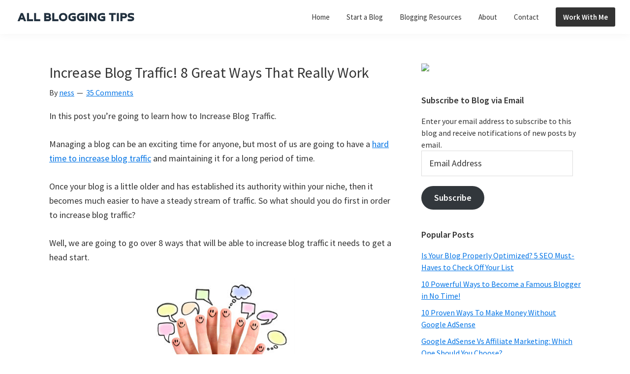

--- FILE ---
content_type: text/html; charset=UTF-8
request_url: https://allbloggingtips.com/great-ways-to-increase-blog-traffic/
body_size: 27498
content:
<!DOCTYPE html>
<html lang="en-US">
<head >
<meta charset="UTF-8" />
<meta name="viewport" content="width=device-width, initial-scale=1" />
        <style>
            .bd_toc_container {
                transition: ease-in-out .5s !important;
            }
            .bd_toc_container {
                border-top-left-radius:     4px;
                border-top-right-radius:    4px;
                border-bottom-right-radius: 4px;
                border-bottom-left-radius:  4px;
            }
            .bd_toc_container {
                box-shadow: 0px
                            4px
                            16px
                            0px
            rgba(0, 0, 0, 0.03);
            }
            .bd_toc_container.scroll-to-fixed-fixed {
                margin: 0 !important;
            }
            .bd_toc_wrapper .bd_toc_header .bd_toc_switcher_hide_show_icon .bd_toc_arrow {
                border-color: #2c2f32            }
            .bd_toc_wrapper .bd_toc_header:hover .bd_toc_switcher_hide_show_icon .bd_toc_arrow {
                border-color: #2c2f32            }
            .bd_toc_header {
                border-top-left-radius:     10px;
                border-top-right-radius:    10px;
                border-bottom-right-radius: 10px;
                border-bottom-left-radius:  10px;
            }
            .bd_toc_wrapper .bd_toc_wrapper_item .bd_toc_content .bd_toc_content_list ul li a {
                border-top-left-radius:     10px;
                border-top-right-radius:    10px;
                border-bottom-right-radius: 10px;
                border-bottom-left-radius:  10px;
            }
            .bd_toc_container .bd_toc_wrapper .bd_toc_content.list-type-disc ul li a:before {
                background-color: #2c2f32;
                top: calc( 0px + 7px );
                left: calc( 0px - 12px );
            }

        </style>
        <meta name='robots' content='index, follow, max-image-preview:large, max-snippet:-1, max-video-preview:-1' />

	<!-- This site is optimized with the Yoast SEO plugin v26.7 - https://yoast.com/wordpress/plugins/seo/ -->
	<title>Increase Blog Traffic! 8 Great Ways That Really Work</title>
	<meta name="description" content="In this post you&#039;re going to learn how to Increase Blog Traffic. Managing a blog can be an exciting time for anyone, but most of us are going to have a" />
	<link rel="canonical" href="https://allbloggingtips.com/great-ways-to-increase-blog-traffic/" />
	<meta property="og:locale" content="en_US" />
	<meta property="og:type" content="article" />
	<meta property="og:title" content="Increase Blog Traffic! 8 Great Ways That Really Work" />
	<meta property="og:description" content="In this post you&#039;re going to learn how to Increase Blog Traffic. Managing a blog can be an exciting time for anyone, but most of us are going to have a" />
	<meta property="og:url" content="https://allbloggingtips.com/great-ways-to-increase-blog-traffic/" />
	<meta property="og:site_name" content="All Blogging Tips" />
	<meta property="article:publisher" content="http://facebook.com/allbloggingtips" />
	<meta property="article:published_time" content="2013-10-31T11:02:37+00:00" />
	<meta property="article:modified_time" content="2016-04-24T21:21:50+00:00" />
	<meta property="og:image" content="https://allbloggingtips.com/wp-content/uploads/2013/10/grow-blog-readership.jpg" />
	<meta property="og:image:width" content="300" />
	<meta property="og:image:height" content="176" />
	<meta property="og:image:type" content="image/jpeg" />
	<meta name="author" content="ness" />
	<meta name="twitter:card" content="summary_large_image" />
	<meta name="twitter:creator" content="@allbloggingtips" />
	<meta name="twitter:site" content="@allbloggingtips" />
	<meta name="twitter:label1" content="Written by" />
	<meta name="twitter:data1" content="ness" />
	<meta name="twitter:label2" content="Est. reading time" />
	<meta name="twitter:data2" content="5 minutes" />
	<script type="application/ld+json" class="yoast-schema-graph">{"@context":"https://schema.org","@graph":[{"@type":"Article","@id":"https://allbloggingtips.com/great-ways-to-increase-blog-traffic/#article","isPartOf":{"@id":"https://allbloggingtips.com/great-ways-to-increase-blog-traffic/"},"author":{"name":"ness","@id":"https://allbloggingtips.com/#/schema/person/a1e4a8810d4743e248b4acfd45c8ce44"},"headline":"Increase Blog Traffic! 8 Great Ways That Really Work","datePublished":"2013-10-31T11:02:37+00:00","dateModified":"2016-04-24T21:21:50+00:00","mainEntityOfPage":{"@id":"https://allbloggingtips.com/great-ways-to-increase-blog-traffic/"},"wordCount":1100,"commentCount":35,"image":{"@id":"https://allbloggingtips.com/great-ways-to-increase-blog-traffic/#primaryimage"},"thumbnailUrl":"https://allbloggingtips.com/wp-content/uploads/2013/10/grow-blog-readership.jpg","keywords":["Blogging tips","increase blog traffic"],"articleSection":["Blogging","Free Traffic"],"inLanguage":"en-US","potentialAction":[{"@type":"CommentAction","name":"Comment","target":["https://allbloggingtips.com/great-ways-to-increase-blog-traffic/#respond"]}]},{"@type":"WebPage","@id":"https://allbloggingtips.com/great-ways-to-increase-blog-traffic/","url":"https://allbloggingtips.com/great-ways-to-increase-blog-traffic/","name":"Increase Blog Traffic! 8 Great Ways That Really Work","isPartOf":{"@id":"https://allbloggingtips.com/#website"},"primaryImageOfPage":{"@id":"https://allbloggingtips.com/great-ways-to-increase-blog-traffic/#primaryimage"},"image":{"@id":"https://allbloggingtips.com/great-ways-to-increase-blog-traffic/#primaryimage"},"thumbnailUrl":"https://allbloggingtips.com/wp-content/uploads/2013/10/grow-blog-readership.jpg","datePublished":"2013-10-31T11:02:37+00:00","dateModified":"2016-04-24T21:21:50+00:00","author":{"@id":"https://allbloggingtips.com/#/schema/person/a1e4a8810d4743e248b4acfd45c8ce44"},"description":"In this post you're going to learn how to Increase Blog Traffic. Managing a blog can be an exciting time for anyone, but most of us are going to have a","breadcrumb":{"@id":"https://allbloggingtips.com/great-ways-to-increase-blog-traffic/#breadcrumb"},"inLanguage":"en-US","potentialAction":[{"@type":"ReadAction","target":["https://allbloggingtips.com/great-ways-to-increase-blog-traffic/"]}]},{"@type":"ImageObject","inLanguage":"en-US","@id":"https://allbloggingtips.com/great-ways-to-increase-blog-traffic/#primaryimage","url":"https://allbloggingtips.com/wp-content/uploads/2013/10/grow-blog-readership.jpg","contentUrl":"https://allbloggingtips.com/wp-content/uploads/2013/10/grow-blog-readership.jpg","width":300,"height":176,"caption":"increase blog traffic"},{"@type":"BreadcrumbList","@id":"https://allbloggingtips.com/great-ways-to-increase-blog-traffic/#breadcrumb","itemListElement":[{"@type":"ListItem","position":1,"name":"Home","item":"https://allbloggingtips.com/"},{"@type":"ListItem","position":2,"name":"Blogging","item":"https://allbloggingtips.com/blogging/"},{"@type":"ListItem","position":3,"name":"Increase Blog Traffic! 8 Great Ways That Really Work"}]},{"@type":"WebSite","@id":"https://allbloggingtips.com/#website","url":"https://allbloggingtips.com/","name":"All Blogging Tips","description":"Everything About Blogging","potentialAction":[{"@type":"SearchAction","target":{"@type":"EntryPoint","urlTemplate":"https://allbloggingtips.com/?s={search_term_string}"},"query-input":{"@type":"PropertyValueSpecification","valueRequired":true,"valueName":"search_term_string"}}],"inLanguage":"en-US"},{"@type":"Person","@id":"https://allbloggingtips.com/#/schema/person/a1e4a8810d4743e248b4acfd45c8ce44","name":"ness","image":{"@type":"ImageObject","inLanguage":"en-US","@id":"https://allbloggingtips.com/#/schema/person/image/","url":"https://secure.gravatar.com/avatar/0fcaffaa9ccea51b56ed51ca68e863a4c95497e126c1d5ee3a7a7a324a6636b5?s=96&d=blank&r=g","contentUrl":"https://secure.gravatar.com/avatar/0fcaffaa9ccea51b56ed51ca68e863a4c95497e126c1d5ee3a7a7a324a6636b5?s=96&d=blank&r=g","caption":"ness"},"description":"Ness is a guest post contributor for MakeAWebsite – a web hosting review site. Visit their website and find out why they recommend www.webhostinghub.com for your host."}]}</script>
	<!-- / Yoast SEO plugin. -->


<link rel='dns-prefetch' href='//stats.wp.com' />
<link rel='dns-prefetch' href='//fonts.googleapis.com' />
<link href='https://fonts.gstatic.com' crossorigin rel='preconnect' />
<link rel="alternate" type="application/rss+xml" title="All Blogging Tips &raquo; Feed" href="https://allbloggingtips.com/feed/" />
<link rel="alternate" type="application/rss+xml" title="All Blogging Tips &raquo; Comments Feed" href="https://allbloggingtips.com/comments/feed/" />
<link rel="alternate" type="application/rss+xml" title="All Blogging Tips &raquo; Increase Blog Traffic! 8 Great Ways That Really Work Comments Feed" href="https://allbloggingtips.com/great-ways-to-increase-blog-traffic/feed/" />
<link rel="alternate" title="oEmbed (JSON)" type="application/json+oembed" href="https://allbloggingtips.com/wp-json/oembed/1.0/embed?url=https%3A%2F%2Fallbloggingtips.com%2Fgreat-ways-to-increase-blog-traffic%2F" />
<link rel="alternate" title="oEmbed (XML)" type="text/xml+oembed" href="https://allbloggingtips.com/wp-json/oembed/1.0/embed?url=https%3A%2F%2Fallbloggingtips.com%2Fgreat-ways-to-increase-blog-traffic%2F&#038;format=xml" />
<style id='wp-img-auto-sizes-contain-inline-css'>
img:is([sizes=auto i],[sizes^="auto," i]){contain-intrinsic-size:3000px 1500px}
/*# sourceURL=wp-img-auto-sizes-contain-inline-css */
</style>
<link rel='stylesheet' id='genesis-sample-css' href='https://allbloggingtips.com/wp-content/themes/genesis-sample/style.css?ver=3.4.3' media='all' />
<style id='genesis-sample-inline-css'>

		.wp-custom-logo .site-container .custom-logo-link {
			aspect-ratio: 250/40.512820512821;
		}
		
		.wp-custom-logo .site-container .title-area {
			max-width: 250px;
		}
		
		.wp-custom-logo .title-area {
			padding-top: 14.74358974359px;
		}
		
/*# sourceURL=genesis-sample-inline-css */
</style>
<style id='wp-emoji-styles-inline-css'>

	img.wp-smiley, img.emoji {
		display: inline !important;
		border: none !important;
		box-shadow: none !important;
		height: 1em !important;
		width: 1em !important;
		margin: 0 0.07em !important;
		vertical-align: -0.1em !important;
		background: none !important;
		padding: 0 !important;
	}
/*# sourceURL=wp-emoji-styles-inline-css */
</style>
<style id='wp-block-library-inline-css'>
:root{--wp-block-synced-color:#7a00df;--wp-block-synced-color--rgb:122,0,223;--wp-bound-block-color:var(--wp-block-synced-color);--wp-editor-canvas-background:#ddd;--wp-admin-theme-color:#007cba;--wp-admin-theme-color--rgb:0,124,186;--wp-admin-theme-color-darker-10:#006ba1;--wp-admin-theme-color-darker-10--rgb:0,107,160.5;--wp-admin-theme-color-darker-20:#005a87;--wp-admin-theme-color-darker-20--rgb:0,90,135;--wp-admin-border-width-focus:2px}@media (min-resolution:192dpi){:root{--wp-admin-border-width-focus:1.5px}}.wp-element-button{cursor:pointer}:root .has-very-light-gray-background-color{background-color:#eee}:root .has-very-dark-gray-background-color{background-color:#313131}:root .has-very-light-gray-color{color:#eee}:root .has-very-dark-gray-color{color:#313131}:root .has-vivid-green-cyan-to-vivid-cyan-blue-gradient-background{background:linear-gradient(135deg,#00d084,#0693e3)}:root .has-purple-crush-gradient-background{background:linear-gradient(135deg,#34e2e4,#4721fb 50%,#ab1dfe)}:root .has-hazy-dawn-gradient-background{background:linear-gradient(135deg,#faaca8,#dad0ec)}:root .has-subdued-olive-gradient-background{background:linear-gradient(135deg,#fafae1,#67a671)}:root .has-atomic-cream-gradient-background{background:linear-gradient(135deg,#fdd79a,#004a59)}:root .has-nightshade-gradient-background{background:linear-gradient(135deg,#330968,#31cdcf)}:root .has-midnight-gradient-background{background:linear-gradient(135deg,#020381,#2874fc)}:root{--wp--preset--font-size--normal:16px;--wp--preset--font-size--huge:42px}.has-regular-font-size{font-size:1em}.has-larger-font-size{font-size:2.625em}.has-normal-font-size{font-size:var(--wp--preset--font-size--normal)}.has-huge-font-size{font-size:var(--wp--preset--font-size--huge)}.has-text-align-center{text-align:center}.has-text-align-left{text-align:left}.has-text-align-right{text-align:right}.has-fit-text{white-space:nowrap!important}#end-resizable-editor-section{display:none}.aligncenter{clear:both}.items-justified-left{justify-content:flex-start}.items-justified-center{justify-content:center}.items-justified-right{justify-content:flex-end}.items-justified-space-between{justify-content:space-between}.screen-reader-text{border:0;clip-path:inset(50%);height:1px;margin:-1px;overflow:hidden;padding:0;position:absolute;width:1px;word-wrap:normal!important}.screen-reader-text:focus{background-color:#ddd;clip-path:none;color:#444;display:block;font-size:1em;height:auto;left:5px;line-height:normal;padding:15px 23px 14px;text-decoration:none;top:5px;width:auto;z-index:100000}html :where(.has-border-color){border-style:solid}html :where([style*=border-top-color]){border-top-style:solid}html :where([style*=border-right-color]){border-right-style:solid}html :where([style*=border-bottom-color]){border-bottom-style:solid}html :where([style*=border-left-color]){border-left-style:solid}html :where([style*=border-width]){border-style:solid}html :where([style*=border-top-width]){border-top-style:solid}html :where([style*=border-right-width]){border-right-style:solid}html :where([style*=border-bottom-width]){border-bottom-style:solid}html :where([style*=border-left-width]){border-left-style:solid}html :where(img[class*=wp-image-]){height:auto;max-width:100%}:where(figure){margin:0 0 1em}html :where(.is-position-sticky){--wp-admin--admin-bar--position-offset:var(--wp-admin--admin-bar--height,0px)}@media screen and (max-width:600px){html :where(.is-position-sticky){--wp-admin--admin-bar--position-offset:0px}}

/*# sourceURL=wp-block-library-inline-css */
</style><style id='global-styles-inline-css'>
:root{--wp--preset--aspect-ratio--square: 1;--wp--preset--aspect-ratio--4-3: 4/3;--wp--preset--aspect-ratio--3-4: 3/4;--wp--preset--aspect-ratio--3-2: 3/2;--wp--preset--aspect-ratio--2-3: 2/3;--wp--preset--aspect-ratio--16-9: 16/9;--wp--preset--aspect-ratio--9-16: 9/16;--wp--preset--color--black: #000000;--wp--preset--color--cyan-bluish-gray: #abb8c3;--wp--preset--color--white: #ffffff;--wp--preset--color--pale-pink: #f78da7;--wp--preset--color--vivid-red: #cf2e2e;--wp--preset--color--luminous-vivid-orange: #ff6900;--wp--preset--color--luminous-vivid-amber: #fcb900;--wp--preset--color--light-green-cyan: #7bdcb5;--wp--preset--color--vivid-green-cyan: #00d084;--wp--preset--color--pale-cyan-blue: #8ed1fc;--wp--preset--color--vivid-cyan-blue: #0693e3;--wp--preset--color--vivid-purple: #9b51e0;--wp--preset--color--theme-primary: #0073e5;--wp--preset--color--theme-secondary: #0073e5;--wp--preset--gradient--vivid-cyan-blue-to-vivid-purple: linear-gradient(135deg,rgb(6,147,227) 0%,rgb(155,81,224) 100%);--wp--preset--gradient--light-green-cyan-to-vivid-green-cyan: linear-gradient(135deg,rgb(122,220,180) 0%,rgb(0,208,130) 100%);--wp--preset--gradient--luminous-vivid-amber-to-luminous-vivid-orange: linear-gradient(135deg,rgb(252,185,0) 0%,rgb(255,105,0) 100%);--wp--preset--gradient--luminous-vivid-orange-to-vivid-red: linear-gradient(135deg,rgb(255,105,0) 0%,rgb(207,46,46) 100%);--wp--preset--gradient--very-light-gray-to-cyan-bluish-gray: linear-gradient(135deg,rgb(238,238,238) 0%,rgb(169,184,195) 100%);--wp--preset--gradient--cool-to-warm-spectrum: linear-gradient(135deg,rgb(74,234,220) 0%,rgb(151,120,209) 20%,rgb(207,42,186) 40%,rgb(238,44,130) 60%,rgb(251,105,98) 80%,rgb(254,248,76) 100%);--wp--preset--gradient--blush-light-purple: linear-gradient(135deg,rgb(255,206,236) 0%,rgb(152,150,240) 100%);--wp--preset--gradient--blush-bordeaux: linear-gradient(135deg,rgb(254,205,165) 0%,rgb(254,45,45) 50%,rgb(107,0,62) 100%);--wp--preset--gradient--luminous-dusk: linear-gradient(135deg,rgb(255,203,112) 0%,rgb(199,81,192) 50%,rgb(65,88,208) 100%);--wp--preset--gradient--pale-ocean: linear-gradient(135deg,rgb(255,245,203) 0%,rgb(182,227,212) 50%,rgb(51,167,181) 100%);--wp--preset--gradient--electric-grass: linear-gradient(135deg,rgb(202,248,128) 0%,rgb(113,206,126) 100%);--wp--preset--gradient--midnight: linear-gradient(135deg,rgb(2,3,129) 0%,rgb(40,116,252) 100%);--wp--preset--font-size--small: 12px;--wp--preset--font-size--medium: 20px;--wp--preset--font-size--large: 20px;--wp--preset--font-size--x-large: 42px;--wp--preset--font-size--normal: 18px;--wp--preset--font-size--larger: 24px;--wp--preset--spacing--20: 0.44rem;--wp--preset--spacing--30: 0.67rem;--wp--preset--spacing--40: 1rem;--wp--preset--spacing--50: 1.5rem;--wp--preset--spacing--60: 2.25rem;--wp--preset--spacing--70: 3.38rem;--wp--preset--spacing--80: 5.06rem;--wp--preset--shadow--natural: 6px 6px 9px rgba(0, 0, 0, 0.2);--wp--preset--shadow--deep: 12px 12px 50px rgba(0, 0, 0, 0.4);--wp--preset--shadow--sharp: 6px 6px 0px rgba(0, 0, 0, 0.2);--wp--preset--shadow--outlined: 6px 6px 0px -3px rgb(255, 255, 255), 6px 6px rgb(0, 0, 0);--wp--preset--shadow--crisp: 6px 6px 0px rgb(0, 0, 0);}:where(.is-layout-flex){gap: 0.5em;}:where(.is-layout-grid){gap: 0.5em;}body .is-layout-flex{display: flex;}.is-layout-flex{flex-wrap: wrap;align-items: center;}.is-layout-flex > :is(*, div){margin: 0;}body .is-layout-grid{display: grid;}.is-layout-grid > :is(*, div){margin: 0;}:where(.wp-block-columns.is-layout-flex){gap: 2em;}:where(.wp-block-columns.is-layout-grid){gap: 2em;}:where(.wp-block-post-template.is-layout-flex){gap: 1.25em;}:where(.wp-block-post-template.is-layout-grid){gap: 1.25em;}.has-black-color{color: var(--wp--preset--color--black) !important;}.has-cyan-bluish-gray-color{color: var(--wp--preset--color--cyan-bluish-gray) !important;}.has-white-color{color: var(--wp--preset--color--white) !important;}.has-pale-pink-color{color: var(--wp--preset--color--pale-pink) !important;}.has-vivid-red-color{color: var(--wp--preset--color--vivid-red) !important;}.has-luminous-vivid-orange-color{color: var(--wp--preset--color--luminous-vivid-orange) !important;}.has-luminous-vivid-amber-color{color: var(--wp--preset--color--luminous-vivid-amber) !important;}.has-light-green-cyan-color{color: var(--wp--preset--color--light-green-cyan) !important;}.has-vivid-green-cyan-color{color: var(--wp--preset--color--vivid-green-cyan) !important;}.has-pale-cyan-blue-color{color: var(--wp--preset--color--pale-cyan-blue) !important;}.has-vivid-cyan-blue-color{color: var(--wp--preset--color--vivid-cyan-blue) !important;}.has-vivid-purple-color{color: var(--wp--preset--color--vivid-purple) !important;}.has-black-background-color{background-color: var(--wp--preset--color--black) !important;}.has-cyan-bluish-gray-background-color{background-color: var(--wp--preset--color--cyan-bluish-gray) !important;}.has-white-background-color{background-color: var(--wp--preset--color--white) !important;}.has-pale-pink-background-color{background-color: var(--wp--preset--color--pale-pink) !important;}.has-vivid-red-background-color{background-color: var(--wp--preset--color--vivid-red) !important;}.has-luminous-vivid-orange-background-color{background-color: var(--wp--preset--color--luminous-vivid-orange) !important;}.has-luminous-vivid-amber-background-color{background-color: var(--wp--preset--color--luminous-vivid-amber) !important;}.has-light-green-cyan-background-color{background-color: var(--wp--preset--color--light-green-cyan) !important;}.has-vivid-green-cyan-background-color{background-color: var(--wp--preset--color--vivid-green-cyan) !important;}.has-pale-cyan-blue-background-color{background-color: var(--wp--preset--color--pale-cyan-blue) !important;}.has-vivid-cyan-blue-background-color{background-color: var(--wp--preset--color--vivid-cyan-blue) !important;}.has-vivid-purple-background-color{background-color: var(--wp--preset--color--vivid-purple) !important;}.has-black-border-color{border-color: var(--wp--preset--color--black) !important;}.has-cyan-bluish-gray-border-color{border-color: var(--wp--preset--color--cyan-bluish-gray) !important;}.has-white-border-color{border-color: var(--wp--preset--color--white) !important;}.has-pale-pink-border-color{border-color: var(--wp--preset--color--pale-pink) !important;}.has-vivid-red-border-color{border-color: var(--wp--preset--color--vivid-red) !important;}.has-luminous-vivid-orange-border-color{border-color: var(--wp--preset--color--luminous-vivid-orange) !important;}.has-luminous-vivid-amber-border-color{border-color: var(--wp--preset--color--luminous-vivid-amber) !important;}.has-light-green-cyan-border-color{border-color: var(--wp--preset--color--light-green-cyan) !important;}.has-vivid-green-cyan-border-color{border-color: var(--wp--preset--color--vivid-green-cyan) !important;}.has-pale-cyan-blue-border-color{border-color: var(--wp--preset--color--pale-cyan-blue) !important;}.has-vivid-cyan-blue-border-color{border-color: var(--wp--preset--color--vivid-cyan-blue) !important;}.has-vivid-purple-border-color{border-color: var(--wp--preset--color--vivid-purple) !important;}.has-vivid-cyan-blue-to-vivid-purple-gradient-background{background: var(--wp--preset--gradient--vivid-cyan-blue-to-vivid-purple) !important;}.has-light-green-cyan-to-vivid-green-cyan-gradient-background{background: var(--wp--preset--gradient--light-green-cyan-to-vivid-green-cyan) !important;}.has-luminous-vivid-amber-to-luminous-vivid-orange-gradient-background{background: var(--wp--preset--gradient--luminous-vivid-amber-to-luminous-vivid-orange) !important;}.has-luminous-vivid-orange-to-vivid-red-gradient-background{background: var(--wp--preset--gradient--luminous-vivid-orange-to-vivid-red) !important;}.has-very-light-gray-to-cyan-bluish-gray-gradient-background{background: var(--wp--preset--gradient--very-light-gray-to-cyan-bluish-gray) !important;}.has-cool-to-warm-spectrum-gradient-background{background: var(--wp--preset--gradient--cool-to-warm-spectrum) !important;}.has-blush-light-purple-gradient-background{background: var(--wp--preset--gradient--blush-light-purple) !important;}.has-blush-bordeaux-gradient-background{background: var(--wp--preset--gradient--blush-bordeaux) !important;}.has-luminous-dusk-gradient-background{background: var(--wp--preset--gradient--luminous-dusk) !important;}.has-pale-ocean-gradient-background{background: var(--wp--preset--gradient--pale-ocean) !important;}.has-electric-grass-gradient-background{background: var(--wp--preset--gradient--electric-grass) !important;}.has-midnight-gradient-background{background: var(--wp--preset--gradient--midnight) !important;}.has-small-font-size{font-size: var(--wp--preset--font-size--small) !important;}.has-medium-font-size{font-size: var(--wp--preset--font-size--medium) !important;}.has-large-font-size{font-size: var(--wp--preset--font-size--large) !important;}.has-x-large-font-size{font-size: var(--wp--preset--font-size--x-large) !important;}
/*# sourceURL=global-styles-inline-css */
</style>

<style id='classic-theme-styles-inline-css'>
/*! This file is auto-generated */
.wp-block-button__link{color:#fff;background-color:#32373c;border-radius:9999px;box-shadow:none;text-decoration:none;padding:calc(.667em + 2px) calc(1.333em + 2px);font-size:1.125em}.wp-block-file__button{background:#32373c;color:#fff;text-decoration:none}
/*# sourceURL=/wp-includes/css/classic-themes.min.css */
</style>
<link rel='stylesheet' id='contact-form-7-css' href='https://allbloggingtips.com/wp-content/plugins/contact-form-7/includes/css/styles.css?ver=6.1.4' media='all' />
<link rel='stylesheet' id='boomdevs-toc-css' href='https://allbloggingtips.com/wp-content/plugins/top-table-of-contents/public/css/boomdevs-toc-public.css?ver=1.3.31' media='all' />
<link rel='stylesheet' id='genesis-sample-fonts-css' href='https://fonts.googleapis.com/css?family=Source+Sans+Pro:400,400i,600,700&#038;display=swap' media='all' />
<link rel='stylesheet' id='dashicons-css' href='https://allbloggingtips.com/wp-includes/css/dashicons.min.css?ver=6.9' media='all' />
<link rel='stylesheet' id='genesis-sample-gutenberg-css' href='https://allbloggingtips.com/wp-content/themes/genesis-sample/lib/gutenberg/front-end.css?ver=3.4.3' media='all' />
<style id='genesis-sample-gutenberg-inline-css'>
.gb-block-post-grid .gb-post-grid-items h2 a:hover {
	color: #0073e5;
}

.site-container .wp-block-button .wp-block-button__link {
	background-color: #0073e5;
}

.wp-block-button .wp-block-button__link:not(.has-background),
.wp-block-button .wp-block-button__link:not(.has-background):focus,
.wp-block-button .wp-block-button__link:not(.has-background):hover {
	color: #ffffff;
}

.site-container .wp-block-button.is-style-outline .wp-block-button__link {
	color: #0073e5;
}

.site-container .wp-block-button.is-style-outline .wp-block-button__link:focus,
.site-container .wp-block-button.is-style-outline .wp-block-button__link:hover {
	color: #2396ff;
}		.site-container .has-small-font-size {
			font-size: 12px;
		}		.site-container .has-normal-font-size {
			font-size: 18px;
		}		.site-container .has-large-font-size {
			font-size: 20px;
		}		.site-container .has-larger-font-size {
			font-size: 24px;
		}		.site-container .has-theme-primary-color,
		.site-container .wp-block-button .wp-block-button__link.has-theme-primary-color,
		.site-container .wp-block-button.is-style-outline .wp-block-button__link.has-theme-primary-color {
			color: #0073e5;
		}

		.site-container .has-theme-primary-background-color,
		.site-container .wp-block-button .wp-block-button__link.has-theme-primary-background-color,
		.site-container .wp-block-pullquote.is-style-solid-color.has-theme-primary-background-color {
			background-color: #0073e5;
		}		.site-container .has-theme-secondary-color,
		.site-container .wp-block-button .wp-block-button__link.has-theme-secondary-color,
		.site-container .wp-block-button.is-style-outline .wp-block-button__link.has-theme-secondary-color {
			color: #0073e5;
		}

		.site-container .has-theme-secondary-background-color,
		.site-container .wp-block-button .wp-block-button__link.has-theme-secondary-background-color,
		.site-container .wp-block-pullquote.is-style-solid-color.has-theme-secondary-background-color {
			background-color: #0073e5;
		}
/*# sourceURL=genesis-sample-gutenberg-inline-css */
</style>
<link rel='stylesheet' id='jetpack-subscriptions-css' href='https://allbloggingtips.com/wp-content/plugins/jetpack/_inc/build/subscriptions/subscriptions.min.css?ver=15.4' media='all' />
<script src="https://allbloggingtips.com/wp-includes/js/jquery/jquery.min.js?ver=3.7.1" id="jquery-core-js"></script>
<script src="https://allbloggingtips.com/wp-includes/js/jquery/jquery-migrate.min.js?ver=3.4.1" id="jquery-migrate-js"></script>
<link rel="https://api.w.org/" href="https://allbloggingtips.com/wp-json/" /><link rel="alternate" title="JSON" type="application/json" href="https://allbloggingtips.com/wp-json/wp/v2/posts/24144" /><link rel="EditURI" type="application/rsd+xml" title="RSD" href="https://allbloggingtips.com/xmlrpc.php?rsd" />
<meta name="generator" content="WordPress 6.9" />
<link rel='shortlink' href='https://allbloggingtips.com/?p=24144' />
	<style>img#wpstats{display:none}</style>
		<link rel="pingback" href="https://allbloggingtips.com/xmlrpc.php" />
<style type="text/css">.bd_toc_container{width:100%!important;}.bd_toc_wrapper{padding-top:12px!important;padding-right:12px!important;padding-bottom:12px!important;padding-left:12px!important;}.bd_toc_container{margin-top:0px!important;margin-bottom:30px!important;}.bd_toc_container{background-color:#f9f9f9!important;}.bd_toc_container{border-top-width:1px!important;border-right-width:1px!important;border-bottom-width:1px!important;border-left-width:1px!important;border-color:#aaaaaa!important;border-style:solid!important;}.bd_toc_header_title{font-weight:500!important;font-size:18px!important;}.bd_toc_wrapper .bd_toc_header .bd_toc_header_title{color:#2c2f32!important;}.bd_toc_wrapper .bd_toc_header:hover .bd_toc_header_title{color:#2c2f32!important;}.bd_toc_header{padding-top:0px!important;padding-right:2px!important;padding-bottom:0px!important;padding-left:0px!important;}.bd_toc_header.active{margin-top:0px!important;margin-right:0px!important;margin-bottom:0px!important;margin-left:0px!important;}.bd_toc_content_list .bd_toc_content_list_item ul > li > a{font-weight:400!important;font-size:14px!important;}.bd_toc_wrapper .bd_toc_wrapper_item .bd_toc_content .bd_toc_content_list_item ul li a{padding-top:0px!important;padding-right:0px!important;padding-bottom:0px!important;padding-left:0px!important;}.bd_toc_wrapper .bd_toc_wrapper_item .bd_toc_content .bd_toc_content_list_item ul li a{margin-top:0px!important;margin-right:0px!important;margin-bottom:0px!important;margin-left:0px!important;}.bd_toc_wrapper .bd_toc_wrapper_item .bd_toc_content .bd_toc_content_list ul li a{border-top-width:0px;border-right-width:0px;border-bottom-width:0px;border-left-width:0px;border-color:#ffffff;border-style:solid;}.bd_toc_wrapper .bd_toc_wrapper_item .bd_toc_content .bd_toc_content_list ul li.current > a{border-top-width:0px;border-right-width:0px;border-bottom-width:0px;border-left-width:0px;border-color:#ffffff;border-style:solid;}.bd_toc_content{background-color:#f9f9f9!important;}.bd_toc_wrapper .bd_toc_wrapper_item .bd_toc_content .bd_toc_content_list ul li a{background-color:#f9f9f9!important;}.bd_toc_wrapper .bd_toc_wrapper_item .bd_toc_content .bd_toc_content_list ul li.current > a{background-color:#f7f7f700!important;}.bd_toc_wrapper .bd_toc_wrapper_item .bd_toc_content .bd_toc_content_list ul li a, .bd_toc_container .bd_toc_wrapper .bd_toc_content_list_item ul li .collaps-button .toggle-icon{color:#2c2f32;}.bd_toc_wrapper .bd_toc_wrapper_item .bd_toc_content .bd_toc_content_list ul li a:hover, .bd_toc_container .bd_toc_wrapper .bd_toc_content_list_item ul li .collaps-button .toggle-icon:hover{color:#2c2f32;}.bd_toc_wrapper .bd_toc_wrapper_item .bd_toc_content .bd_toc_content_list ul li.current > a,.bd_toc_container .bd_toc_wrapper .bd_toc_content_list_item ul li.current>.collaps-button .toggle-icon{color:#2c2f32;}</style><link rel="icon" href="https://allbloggingtips.com/wp-content/uploads/2019/05/favicon.png" sizes="32x32" />
<link rel="icon" href="https://allbloggingtips.com/wp-content/uploads/2019/05/favicon.png" sizes="192x192" />
<link rel="apple-touch-icon" href="https://allbloggingtips.com/wp-content/uploads/2019/05/favicon.png" />
<meta name="msapplication-TileImage" content="https://allbloggingtips.com/wp-content/uploads/2019/05/favicon.png" />
		<style id="wp-custom-css">
			.hide {
  display: none !important;
}
/* ================================
   COLOR SYSTEM
================================ */
:root {
  --bg-main: #f6f8fb;
  --bg-card: #ffffff;
  --bg-dark: #1f2933;
  --primary: #ff642f;
  --primary-hover: #e65728;
  --text-main: #1f2933;
  --text-muted: #5f6b7a;
  --border-light: #e5e7eb;
}

/* ================================
   PAGE WRAPPER
================================ */
.abt-services-page {
}

/* ================================
   HERO
================================ */
.abt-hero {
}

.abt-hero h1 {
}

.abt-hero p {
  font-size: 18px;
  color: var(--text-muted);
  line-height: 1.7;
}

/* ================================
   SERVICES GRID
================================ */
.abt-services-grid {
  max-width: 1200px;
  margin: 0 auto 40px;
  display: grid;
  grid-template-columns: repeat(auto-fit, minmax(260px, 1fr));
  gap: 30px;
}

/* ================================
   SERVICE CARD
================================ */
.service-box {
  background: var(--bg-card);
  padding: 35px 28px;
  border-radius: 14px;
  border: 1px solid var(--border-light);
  transition: transform 0.2s ease, box-shadow 0.2s ease;
}

.service-box:hover {
  transform: translateY(-6px);
  box-shadow: 0 12px 28px rgba(0,0,0,0.08);
}

.service-box h3 {
  font-size: 24px;
  color: var(--text-main);
  margin-bottom: 10px;
}

.service-box p {
  color: var(--text-muted);
  line-height: 1.6;
}

.service-box ul {
  margin: 18px 0;
  padding-left: 18px;
}

.service-box li {
  margin-bottom: 8px;
  color: var(--text-muted);
}

.abt-trust ul li {	list-style-type: none; }

#abt-final-cta a {color: inherit; }
#abt-final-cta a:hover {opacity: 0.8}
/* ================================
   BUTTON
================================ */
.abt-btn {
  display: inline-block;
  margin-top: 10px;
  padding: 12px 26px;
  background: var(--primary);
  color: #fff;
  border-radius: 6px;
  text-decoration: none;
  font-weight: 600;
}

.abt-btn:hover {
  background: var(--primary-hover);
color:white;
}

/* ================================
   TRUST SECTION
================================ */
.abt-trust {
  max-width: 1200px;
  margin: 0 auto 90px;
  text-align: center;
  background: #ffffff;
  padding: 45px 30px;
  border-radius: 16px;
  border: 1px solid var(--border-light);
}

.abt-trust h2 {
  font-size: 38px;
  margin-bottom: 15px;
}

.abt-trust p {
  color: var(--text-muted);
  line-height: 1.7;
}

.abt-trust ul {
  list-style: none;
  padding: 0;
  margin-top: 20px;
}

.abt-trust li {
  margin: 10px 0;
  font-weight: 600;
  color: var(--text-main);
}


/* ================================
   FINAL CTA (FIXED)
================================ */
#abt-final-cta {
	  border-radius: 16px;
  border: 1px solid var(--border-light);
  background: var(--bg-dark);
  padding: 80px 20px;
  margin-top: 100px;
  max-width: 1200px;
	  margin: 0 auto;
  text-align: center;
  color: #ffffff;

}

.abt-cta-inner {
}

.abt-cta-inner h2 {
  font-size: 38px;
  margin-bottom: 18px;
  color: #ffffff;
}

.abt-cta-inner p {
  font-size: 18px;
  line-height: 1.6;
  opacity: 0.95;
}

.abt-note {
  margin-top: 18px;
  font-size: 16px;
  opacity: 0.8;
}
/* ================================
   RESPONSIVE
================================ */
@media (max-width: 768px) {
  .abt-hero h1 {
    font-size: 30px;
  }

  .abt-final-cta h2 {
    font-size: 26px;
  }
}


/* ================================
   RESOURCE SECTION
================================ */
.resource-section {
  max-width: 1100px;
  margin: 40px auto;
  padding: 0px;
}

/* ================================
   HEADING BLOCK
================================ */
.resource-head {
  max-width: 720px;
  margin-bottom: 28px;
}

.resource-head h2 {
  font-size: 32px;
  margin-bottom: 8px;
}

.resource-head p {
  color: #5f6b7a;
  line-height: 1.6;
  font-size: 17px;
}

/* ================================
   CARD GRID (BULLETPROOF)
================================ */
.resource-cards {
  display: grid;
  grid-template-columns: 1fr 1fr; /* forced grid */
  gap: 20px;
}

/* ================================
   CARD
================================ */
.resource-card {
  background: #f2f2f2;
  border: 1px solid #e5e7eb;
  border-radius: 10px;
  padding: 20px 22px;
}

.resource-card h3 {
  font-size: 26px;
  margin-bottom: 6px;
}

.resource-card p {
  color: #5f6b7a;
  line-height: 2;
  margin-bottom: 10px;
}

/* ================================
   TAG
================================ */
.resource-tag {
  font-size: 14px;
  background: #dbe2ff;
  color: #3730a3;
  padding: 2px 7px;
  border-radius: 5px;
  margin-left: 6px;
}

/* ================================
   BUTTON
================================ */
.resource-btn {
  display: inline-block;
  padding: 8px 16px;
  background: #ff642f;
  color: #ffffff;
  border-radius: 5px;
  text-decoration: none;
  font-size: 14px;
  font-weight: 600;
}

.resource-btn:hover {
	background: var(--primary-hover);
color:white;

}

.page-id-24903 h1.entry-title {font-size:40px}
/* ================================
   MOBILE
================================ */
@media (max-width: 768px) {
  .resource-cards {
    grid-template-columns: 1fr;
  }

  .resource-head h2 {
    font-size: 26px;
  }
}



		</style>
		<link rel='stylesheet' id='jetpack-top-posts-widget-css' href='https://allbloggingtips.com/wp-content/plugins/jetpack/modules/widgets/top-posts/style.css?ver=20141013' media='all' />
</head>
<body class="wp-singular post-template-default single single-post postid-24144 single-format-standard wp-custom-logo wp-embed-responsive wp-theme-genesis wp-child-theme-genesis-sample header-full-width content-sidebar genesis-breadcrumbs-hidden genesis-singular-image-hidden genesis-footer-widgets-hidden no-js has-no-blocks">	<script>
	//<![CDATA[
	(function(){
		var c = document.body.classList;
		c.remove( 'no-js' );
		c.add( 'js' );
	})();
	//]]>
	</script>
	<div class="site-container"><ul class="genesis-skip-link"><li><a href="#genesis-nav-primary" class="screen-reader-shortcut"> Skip to primary navigation</a></li><li><a href="#genesis-content" class="screen-reader-shortcut"> Skip to main content</a></li><li><a href="#genesis-sidebar-primary" class="screen-reader-shortcut"> Skip to primary sidebar</a></li></ul><header class="site-header"><div class="wrap"><div class="title-area"><a href="https://allbloggingtips.com/" class="custom-logo-link" rel="home"><img width="975" height="158" src="https://allbloggingtips.com/wp-content/uploads/2026/01/cropped-233300000-2.png" class="custom-logo" alt="logo" decoding="async" fetchpriority="high" srcset="https://allbloggingtips.com/wp-content/uploads/2026/01/cropped-233300000-2.png 975w, https://allbloggingtips.com/wp-content/uploads/2026/01/cropped-233300000-2-768x124.png 768w, https://allbloggingtips.com/wp-content/uploads/2026/01/cropped-233300000-2-250x41.png 250w" sizes="(max-width: 975px) 100vw, 975px" /></a><p class="site-title">All Blogging Tips</p><p class="site-description">Everything About Blogging</p></div><nav class="nav-primary" aria-label="Main" id="genesis-nav-primary"><div class="wrap"><ul id="menu-new-header-menu-with-pages" class="menu genesis-nav-menu menu-primary js-superfish"><li id="menu-item-30535" class="menu-item menu-item-type-custom menu-item-object-custom menu-item-home menu-item-30535"><a href="https://allbloggingtips.com/"><span >Home</span></a></li>
<li id="menu-item-29532" class="menu-item menu-item-type-post_type menu-item-object-page menu-item-29532"><a href="https://allbloggingtips.com/start-a-blog/"><span >Start a Blog</span></a></li>
<li id="menu-item-25136" class="menu-item menu-item-type-post_type menu-item-object-page menu-item-25136"><a href="https://allbloggingtips.com/blogging-resources/"><span >Blogging Resources</span></a></li>
<li id="menu-item-30517" class="menu-item menu-item-type-post_type menu-item-object-page menu-item-30517"><a href="https://allbloggingtips.com/about/"><span >About</span></a></li>
<li id="menu-item-30131" class="menu-item menu-item-type-post_type menu-item-object-page menu-item-30131"><a href="https://allbloggingtips.com/contact-us/"><span >Contact</span></a></li>
<li id="menu-item-30133" class="menu-highlight menu-item menu-item-type-post_type menu-item-object-page menu-item-30133"><a href="https://allbloggingtips.com/services/"><span >Work With Me</span></a></li>
</ul></div></nav></div></header><div class="site-inner"><div class="content-sidebar-wrap"><main class="content" id="genesis-content"><article class="post-24144 post type-post status-publish format-standard has-post-thumbnail category-blogging category-free-traffic tag-blogging-tips-2 tag-increase-blog-traffic entry" aria-label="Increase Blog Traffic! 8 Great Ways That Really Work"><header class="entry-header"><h1 class="entry-title">Increase Blog Traffic! 8 Great Ways That Really Work</h1>
<p class="entry-meta">By <span class="entry-author"><a href="https://allbloggingtips.com/author/ness/" class="entry-author-link" rel="author"><span class="entry-author-name">ness</span></a></span> <span class="entry-comments-link"><a href="https://allbloggingtips.com/great-ways-to-increase-blog-traffic/#comments">35 Comments</a></span> </p></header><div class="entry-content"><p>In this post you&#8217;re going to learn how to Increase Blog Traffic.</p>
<p>Managing a blog can be an exciting time for anyone, but most of us are going to have a <a href="https://allbloggingtips.com/no-desired-result-from-blogging/">hard time to increase blog traffic</a> and maintaining it for a long period of time.</p>
<p>Once your blog is a little older and has established its authority within your niche, then it becomes much easier to have a steady stream of traffic. So what should you do first in order to increase blog traffic?</p>
<p>Well, we are going to go over 8 ways that will be able to increase blog traffic it needs to get a head start.</p>
<p><img decoding="async" class="aligncenter size-full wp-image-24155" alt="increase blog traffic" src="https://allbloggingtips.com/wp-content/uploads/2013/10/grow-blog-readership.jpg" width="300" height="176" srcset="https://allbloggingtips.com/wp-content/uploads/2013/10/grow-blog-readership.jpg 300w, https://allbloggingtips.com/wp-content/uploads/2013/10/grow-blog-readership-150x88.jpg 150w" sizes="(max-width: 300px) 100vw, 300px" /></p>
        
            
            <div class="fit_content">
                <div class="bd_toc_container" data-fixedWidth="">
                    <div class="bd_toc_wrapper" data-wrapperPadding="48px">
                        <div class="bd_toc_wrapper_item">
                            <div class="bd_toc_header active" data-headerPadding="2px">
                                <div class="bd_toc_header_title">
                                    Table of Contents                                </div>
                                <div class="bd_toc_switcher_hide_show_icon">
                                    <span class="bd_toc_arrow"></span>                                </div>
                            </div>
                            <div class="bd_toc_content list-type-number">
                                <div class="bd_toc_content_list ">
                                    <div class='bd_toc_content_list_item'>    <ul>
      <li class="first last">
        <a href="#8-great-ways-to-increase-blog-traffic">8 Great Ways To Increase Blog Traffic</a>
        <ul class="menu_level_2">
          <li class="first">
            <a href="#search-engine-optimized-content-site">Search Engine Optimized Content &amp; Site</a>
          </li>
          <li>
            <a href="#target-a-specific-audience">Target a Specific Audience</a>
          </li>
          <li>
            <a href="#paid-advertising">Paid Advertising</a>
          </li>
          <li>
            <a href="#ensure-all-of-your-pages-are-being-indexed">Ensure All of Your Pages are Being Indexed</a>
          </li>
          <li>
            <a href="#create-the-best-content-you-possibly-can">Create the Best Content you Possibly Can</a>
          </li>
          <li>
            <a href="#don-t-post-irrelevant-content">Don&#039;t Post Irrelevant Content</a>
          </li>
          <li>
            <a href="#keep-consistent-with-your-posts">Keep Consistent With Your Posts</a>
          </li>
          <li class="last">
            <a href="#use-social-media-to-your-advantage">Use Social Media to Your Advantage</a>
          </li>
        </ul>
      </li>
    </ul>
</div>                                </div>
                            </div>
                        </div>
                    </div>
                    <div class="layout_toggle_button">
                        <span class="bd_toc_arrow"></span>
                    </div>
                </div>
            </div>

    <h2 id='8-great-ways-to-increase-blog-traffic'  id="boomdevs_1" class='mystyle'>8 Great Ways To Increase Blog Traffic</h2>
<h3 id='search-engine-optimized-content-site'  id="boomdevs_2">Search Engine Optimized Content &amp; Site</h3>
<p>Search engine optimization is going to be one of the <a href="https://allbloggingtips.com/7-powerful-ways-to-increase-website-traffic/" target="_blank">best ways to increase blog traffic</a>. The higher you rank in search engines, the more traffic you will get, so it is important to optimize everything possible. There are plenty of different ways you can optimize your blog and the content that you post. This method of traffic will require you to learn a lot of <a href="http://www.icontemplate.com/are-you-forgetting-these-6-simple-seo-tips-and-tricks/">techniques</a> and doesn&#8217;t become effective overnight.</p>
<p>It requires you to invest a good amount of time before you start to see great results. Although it takes some time, once you start to see your rankings increase, your blog will be well on its way to becoming a success.</p>
<h3 id='target-a-specific-audience'  id="boomdevs_3">Target a Specific Audience</h3>
<p>Before you start <a href="https://allbloggingtips.com/create-awesome-content-worth-reading/" target="_blank">posting more content</a>, you need to make sure you have a target audience that you are writing for. If you know who you are trying to attract, you will be able to create content that appeal to them the most. Different audiences don&#8217;t like the same type of content, so you need to make sure that the stuff you are creating will have them coming back for more.</p>
<h3 id='paid-advertising'  id="boomdevs_4">Paid Advertising</h3>
<p>Paid advertising is an incredible way to <a title="How To Get Traffic To A New Blog ?" href="https://allbloggingtips.com/get-traffic-to-a-new-blog/" target="_blank">increase blog traffic</a>. It is especially effective if your blog is brand new and you need to give it a boost in traffic. There are many different paid advertising programs that are available to you. One of the most commonly used ways is a pay per click program. You get to set up and advertisement and then pay every time someone clicks on it. Depending on what keywords you choose to target, will determine how much each click will cost.</p>
<p>You can also use social media programs, pay per impression programs, and plenty more. If you don&#8217;t mind spending some money to advertise your blog, you will get some targeted traffic that will get your blog off the ground.</p>
<p>You can even <a href="https://allbloggingtips.com/advertise-with-us/" target="_blank">advertise here </a>to get more and more traffic at affordable price.</p>
<h3 id='ensure-all-of-your-pages-are-being-indexed'  id="boomdevs_5">Ensure All of Your Pages are Being Indexed</h3>
<p>Sometimes search engines won&#8217;t index your blog right away, so you should make sure that they are. Like I previously mentioned, search engine traffic is one of the best ways to get your blog successful. Each search engine allows you to submit your site to them so they can easily crawl your site and index it. You should make sure to do this with every major engine.</p>
<p>You can also use Google Webmaster Tools to send a spider to crawl your site and report back to you with any errors you may have.</p>
<ul>
<li><a href="https://allbloggingtips.com/get-index-your-new-blog-post-super-fast/">How to Get Index Your New Blog Post Super Fast</a></li>
</ul>
<h3 id='create-the-best-content-you-possibly-can'  id="boomdevs_6">Create the Best Content you Possibly Can</h3>
<p>If you want to increase blog traffic to your site, then you are going to need to make sure that the content you are creating is worth it. People won&#8217;t come back or recommend your blog to their friend and family if your content is mediocre. Since there are so many bloggers out there, our readers are used to consuming excellent content.</p>
<p>If your content doesn&#8217;t keep them interested enough, then you can expect them to just leave for another blog that creates something better.</p>
<ul>
<li><a href="https://allbloggingtips.com/write-killer-blog-posts-to-attract-visitors/">How To Really Write Killer Blog Posts To Attract More Visitors?</a></li>
</ul>
<h3 id='don-t-post-irrelevant-content'  id="boomdevs_7">Don&#8217;t Post Irrelevant Content</h3>
<p>A big mistake that will cut your traffic down would be to post content that has nothing to do with your current niche. Plenty of blogs have ruined their chances at success because they drove all of their loyal viewers away and never kept their blog about a specific niche.</p>
<p>If you<a href="https://allbloggingtips.com/why-you-started-blogging/" target="_blank"> start posting</a> about random things, your loyal viewers will most likely not stay since they originally came to view content about your niche. The traffic that you attract with the random content won&#8217;t stay since the rest of your content isn&#8217;t relevant to what they want to see. Just keep all of your content relevant to your niche and you will see much more traffic. In this way you can easily Increase Blog Traffic Fast.</p>
<h3 id='keep-consistent-with-your-posts'  id="boomdevs_8">Keep Consistent With Your Posts</h3>
<p>You should come up with a regular time that you post to your audience. If your readership know when to expect your next post, they will be more willing to read it as soon as possible.</p>
<p>You should never go a long period of time without posting something because people will eventually just forget your blog even exists, which will obviously reduce your traffic. Come up with a schedule and stick to it. You can Increase Your Blog Traffic in this way.</p>
<h3 id='use-social-media-to-your-advantage'  id="boomdevs_9">Use Social Media to Your Advantage</h3>
<p><a href="http://www.ebizmba.com/articles/social-networking-websites">Social media</a> can be used in so many different ways. You can use it to increase blog traffic, help brand your blog, increase authority, and much more. You should be using social media to enhance all aspects of your blog.</p>
<p>The only thing you should be aware of is that it can be just as bad for your blog if you don&#8217;t manage it correctly. Posting something offensive, not responding to comments, and plenty of thing things can give your blog a bad image and hurt your reputation. If you plan to use social media, make sure to properly manage it to get as many benefits as you can.</p>
<p>Increasing traffic to your blog  may take some time and hard work, but if you are determined enough, you will have no problem being successful with it.</p>
<p>Using these 8 tips will definitely get you headed in the right direction, and as time goes by you will figure out new ways that will be more beneficial to your specific blog.</p>
<p>Did I missed any? If you want more suggestion about how to increase blog traffic to your blog, Do let me know in comments.</p>
<!--<rdf:RDF xmlns:rdf="http://www.w3.org/1999/02/22-rdf-syntax-ns#"
			xmlns:dc="http://purl.org/dc/elements/1.1/"
			xmlns:trackback="http://madskills.com/public/xml/rss/module/trackback/">
		<rdf:Description rdf:about="https://allbloggingtips.com/great-ways-to-increase-blog-traffic/"
    dc:identifier="https://allbloggingtips.com/great-ways-to-increase-blog-traffic/"
    dc:title="Increase Blog Traffic! 8 Great Ways That Really Work"
    trackback:ping="https://allbloggingtips.com/great-ways-to-increase-blog-traffic/trackback/" />
</rdf:RDF>-->
</div><footer class="entry-footer"><p class="entry-meta"><span class="entry-categories">Filed Under: <a href="https://allbloggingtips.com/blogging/" rel="category tag">Blogging</a>, <a href="https://allbloggingtips.com/free-traffic/" rel="category tag">Free Traffic</a></span> <span class="entry-tags">Tagged With: <a href="https://allbloggingtips.com/tag/blogging-tips-2/" rel="tag">Blogging tips</a>, <a href="https://allbloggingtips.com/tag/increase-blog-traffic/" rel="tag">increase blog traffic</a></span></p></footer></article><h2 class="screen-reader-text">Reader Interactions</h2><div class="entry-comments" id="comments"><h3>Comments</h3><ol class="comment-list">
	<li class="comment even thread-even depth-1" id="comment-124628">
	<article id="article-comment-124628">

		
		<header class="comment-header">
			<p class="comment-author">
				<img alt='' src='https://secure.gravatar.com/avatar/7241bb31052fbf6ac665543bc30bf30129b82fdd9bae24ad9464cfd1e98bfe9e?s=60&#038;d=blank&#038;r=g' srcset='https://secure.gravatar.com/avatar/7241bb31052fbf6ac665543bc30bf30129b82fdd9bae24ad9464cfd1e98bfe9e?s=120&#038;d=blank&#038;r=g 2x' class='avatar avatar-60 photo' height='60' width='60' decoding='async'/><span class="comment-author-name"><a href="http://bloggercashonline.com/" class="comment-author-link" rel="external nofollow">M-Minhaj</a></span> <span class="says">says</span>			</p>

			<p class="comment-meta"><time class="comment-time"><a class="comment-time-link" href="https://allbloggingtips.com/great-ways-to-increase-blog-traffic/#comment-124628">June 15, 2015 at 11:07 pm</a></time></p>		</header>

		<div class="comment-content">
			
			<p>Hi ness,<br />
Really agreed with all of your Great 8 ways! Increasing traffic is not so easy until we work some hard.<br />
Quality content is very much important to get good traffic daily.<br />
And yes you are right,  Posting Irrelevant Content does not make any sense. it will not bring good results.</p>
<p>Besides of SEO we can also use social media for more online exposure.</p>
<p>However, An excellent informative post surely help every blogger to increase their blog traffic.</p>
<p>Thanks for sharing your Great post with us. Waiting for your next writing.<br />
Bookmarked for further visit.<br />
Happy blogging!</p>
		</div>

		<div class="comment-reply"><a rel="nofollow" class="comment-reply-link" href="#comment-124628" data-commentid="124628" data-postid="24144" data-belowelement="article-comment-124628" data-respondelement="respond" data-replyto="Reply to M-Minhaj" aria-label="Reply to M-Minhaj">Reply</a></div>
		
	</article>
	</li><!-- #comment-## -->

	<li class="comment odd alt thread-odd thread-alt depth-1" id="comment-41081">
	<article id="article-comment-41081">

		
		<header class="comment-header">
			<p class="comment-author">
				<img alt='' src='https://secure.gravatar.com/avatar/542ace59f12dd27416b5f39384d7a16a2e4835b01837cb3ff91bad7b58a79c0d?s=60&#038;d=blank&#038;r=g' srcset='https://secure.gravatar.com/avatar/542ace59f12dd27416b5f39384d7a16a2e4835b01837cb3ff91bad7b58a79c0d?s=120&#038;d=blank&#038;r=g 2x' class='avatar avatar-60 photo' height='60' width='60' loading='lazy' decoding='async'/><span class="comment-author-name">Manpreet Garcha</span> <span class="says">says</span>			</p>

			<p class="comment-meta"><time class="comment-time"><a class="comment-time-link" href="https://allbloggingtips.com/great-ways-to-increase-blog-traffic/#comment-41081">April 28, 2014 at 8:35 am</a></time></p>		</header>

		<div class="comment-content">
			
			<p>how to get more and more baclinks?? my site has only 4 :(</p>
		</div>

		<div class="comment-reply"><a rel="nofollow" class="comment-reply-link" href="#comment-41081" data-commentid="41081" data-postid="24144" data-belowelement="article-comment-41081" data-respondelement="respond" data-replyto="Reply to Manpreet Garcha" aria-label="Reply to Manpreet Garcha">Reply</a></div>
		
	</article>
	</li><!-- #comment-## -->

	<li class="comment even thread-even depth-1" id="comment-37409">
	<article id="article-comment-37409">

		
		<header class="comment-header">
			<p class="comment-author">
				<img alt='' src='https://secure.gravatar.com/avatar/d44787f0a5d40689910456258864d4202c69bff6ff8f1db63f8bf1adbb5ba274?s=60&#038;d=blank&#038;r=g' srcset='https://secure.gravatar.com/avatar/d44787f0a5d40689910456258864d4202c69bff6ff8f1db63f8bf1adbb5ba274?s=120&#038;d=blank&#038;r=g 2x' class='avatar avatar-60 photo' height='60' width='60' loading='lazy' decoding='async'/><span class="comment-author-name">Arun Kallarackal</span> <span class="says">says</span>			</p>

			<p class="comment-meta"><time class="comment-time"><a class="comment-time-link" href="https://allbloggingtips.com/great-ways-to-increase-blog-traffic/#comment-37409">February 26, 2014 at 12:32 am</a></time></p>		</header>

		<div class="comment-content">
			
			<p>Hi Ness,</p>
<p>You nailed the topic right on its head! I mean, the article is well written, covers the topic well and is to the point- concise! After reading this, I guess bloggers will have a better sense of aspects they need to focus, to boost traffic.</p>
<p>Thanks for sharing :)</p>
<p>Arun</p>
		</div>

		<div class="comment-reply"><a rel="nofollow" class="comment-reply-link" href="#comment-37409" data-commentid="37409" data-postid="24144" data-belowelement="article-comment-37409" data-respondelement="respond" data-replyto="Reply to Arun Kallarackal" aria-label="Reply to Arun Kallarackal">Reply</a></div>
		
	</article>
	</li><!-- #comment-## -->

	<li class="comment odd alt thread-odd thread-alt depth-1" id="comment-35979">
	<article id="article-comment-35979">

		
		<header class="comment-header">
			<p class="comment-author">
				<img alt='' src='https://secure.gravatar.com/avatar/50e2b445e81e6277661ba49479de3271ce8cd769e6d0c3fb25f12505f570be76?s=60&#038;d=blank&#038;r=g' srcset='https://secure.gravatar.com/avatar/50e2b445e81e6277661ba49479de3271ce8cd769e6d0c3fb25f12505f570be76?s=120&#038;d=blank&#038;r=g 2x' class='avatar avatar-60 photo' height='60' width='60' loading='lazy' decoding='async'/><span class="comment-author-name"><a href="http://www.danhodgins.com" class="comment-author-link" rel="external nofollow">Dan Hodgins</a></span> <span class="says">says</span>			</p>

			<p class="comment-meta"><time class="comment-time"><a class="comment-time-link" href="https://allbloggingtips.com/great-ways-to-increase-blog-traffic/#comment-35979">January 25, 2014 at 2:09 pm</a></time></p>		</header>

		<div class="comment-content">
			
			<p>If you think about it, website traffic is a system. </p>
<p>It has inputs and outputs. </p>
<p>The inputs are time and money. </p>
<p>I assume you don&#8217;t have millions to invest. </p>
<p>In the case of time, you have to choose how to spend it. </p>
<p>I love blog and forum commenting, so I do lots of it. </p>
<p>It helps me improve as a writer. </p>
<p>It forces me to be extremely concise and to-the-point. </p>
<p>I also use a technique I call the 95/5/5 rule: </p>
<p>95% = blog and forum commenting<br />
5% = writing, editing, publishing, sharing and syndicating my posts<br />
5% guest posts </p>
<p>My best opportunities come from blog and forum commenting, and it&#8217;s a strategy that will work in any industry or niche where there&#8217;s blogs that accept comments on article .</p>
<p>It&#8217;s perhaps the most overlooked marketing strategy right now in terms of actual effectiveness in driving increasing amounts of highly targeted organic traffic to your web site. </p>
<p>Here are more ideas for increasing your organic web site traffic: </p>
<p><a href="http://www.danhodgins.com/super-specific-tactics-for-increasing-organic-traffic-80-20" rel="nofollow ugc">http://www.danhodgins.com/super-specific-tactics-for-increasing-organic-traffic-80-20</a></p>
		</div>

		<div class="comment-reply"><a rel="nofollow" class="comment-reply-link" href="#comment-35979" data-commentid="35979" data-postid="24144" data-belowelement="article-comment-35979" data-respondelement="respond" data-replyto="Reply to Dan Hodgins" aria-label="Reply to Dan Hodgins">Reply</a></div>
		
	</article>
	</li><!-- #comment-## -->

	<li class="comment even thread-even depth-1" id="comment-29191">
	<article id="article-comment-29191">

		
		<header class="comment-header">
			<p class="comment-author">
				<img alt='' src='https://secure.gravatar.com/avatar/cdf3175fc14e8ce84ccd8df63656f81f7087f764cd43a2f08e0d6bda194ffc3b?s=60&#038;d=blank&#038;r=g' srcset='https://secure.gravatar.com/avatar/cdf3175fc14e8ce84ccd8df63656f81f7087f764cd43a2f08e0d6bda194ffc3b?s=120&#038;d=blank&#038;r=g 2x' class='avatar avatar-60 photo' height='60' width='60' loading='lazy' decoding='async'/><span class="comment-author-name"><a href="http://www.blogoftheworld.com" class="comment-author-link" rel="external nofollow">Nasir Iftekhar</a></span> <span class="says">says</span>			</p>

			<p class="comment-meta"><time class="comment-time"><a class="comment-time-link" href="https://allbloggingtips.com/great-ways-to-increase-blog-traffic/#comment-29191">December 2, 2013 at 3:18 am</a></time></p>		</header>

		<div class="comment-content">
			
			<p>Great post Ness, </p>
<p>Impressed by your writing flow.</p>
<p>100% agreed with &#8220;Target a Specific Audience&#8221; which simply is equal to finding NICHE an ya creating best possible high quality content is all about blogging as content is still KING. Most of new bloggers read less and focus on writing more and more without realizing people will not gonna love their words.</p>
<p>BTW you forgot to write something on guest blogging which is most hot topic even for new birds out there on blogosphere :)</p>
<p>Anyways keep posting this kinda cool stuff.</p>
		</div>

		<div class="comment-reply"><a rel="nofollow" class="comment-reply-link" href="#comment-29191" data-commentid="29191" data-postid="24144" data-belowelement="article-comment-29191" data-respondelement="respond" data-replyto="Reply to Nasir Iftekhar" aria-label="Reply to Nasir Iftekhar">Reply</a></div>
		
	</article>
	</li><!-- #comment-## -->

	<li class="comment odd alt thread-odd thread-alt depth-1" id="comment-29108">
	<article id="article-comment-29108">

		
		<header class="comment-header">
			<p class="comment-author">
				<img alt='' src='https://secure.gravatar.com/avatar/344f3fb24f9fe418b5bec8fde42e0f1f97d4ec53f7dec845887ba14cf606ea9b?s=60&#038;d=blank&#038;r=g' srcset='https://secure.gravatar.com/avatar/344f3fb24f9fe418b5bec8fde42e0f1f97d4ec53f7dec845887ba14cf606ea9b?s=120&#038;d=blank&#038;r=g 2x' class='avatar avatar-60 photo' height='60' width='60' loading='lazy' decoding='async'/><span class="comment-author-name">Riya</span> <span class="says">says</span>			</p>

			<p class="comment-meta"><time class="comment-time"><a class="comment-time-link" href="https://allbloggingtips.com/great-ways-to-increase-blog-traffic/#comment-29108">November 30, 2013 at 7:29 pm</a></time></p>		</header>

		<div class="comment-content">
			
			<p>Hello Ness,</p>
<p>I was really within the middle of associate  SEO audit for a shopper after I stumbled across this. It’s extremely amazing to possess everything blog connected, insta-bookmarked it for future reference.</p>
<p>If attainable, since it’s a reasonably long post, daring out therefore me necessary words/phrases so viewers will “get the gist” not with standing they merely skim through the article.</p>
<p>Definitely a remarkable and profitable article to browse. i&#8217;ll advocate it to any or all my customers doing their SEO themselves or to convert all those that don’t extremely care concerning SEO.</p>
<p>Thanks  for golf shot this together!<br />
Keep it up.</p>
		</div>

		<div class="comment-reply"><a rel="nofollow" class="comment-reply-link" href="#comment-29108" data-commentid="29108" data-postid="24144" data-belowelement="article-comment-29108" data-respondelement="respond" data-replyto="Reply to Riya" aria-label="Reply to Riya">Reply</a></div>
		
	</article>
	</li><!-- #comment-## -->

	<li class="comment even thread-even depth-1" id="comment-29070">
	<article id="article-comment-29070">

		
		<header class="comment-header">
			<p class="comment-author">
				<img alt='' src='https://secure.gravatar.com/avatar/583b39eb00a4c555c53448b38e86f5bd736d351421a710149c4291b4a25eeec2?s=60&#038;d=blank&#038;r=g' srcset='https://secure.gravatar.com/avatar/583b39eb00a4c555c53448b38e86f5bd736d351421a710149c4291b4a25eeec2?s=120&#038;d=blank&#038;r=g 2x' class='avatar avatar-60 photo' height='60' width='60' loading='lazy' decoding='async'/><span class="comment-author-name">Sam Sah</span> <span class="says">says</span>			</p>

			<p class="comment-meta"><time class="comment-time"><a class="comment-time-link" href="https://allbloggingtips.com/great-ways-to-increase-blog-traffic/#comment-29070">November 30, 2013 at 1:19 am</a></time></p>		</header>

		<div class="comment-content">
			
			<p>Hi Ness !</p>
<p>I am the person who is willing to be a SEO specialist but I was not be able to get those ideas.I found this post very helpful to me. Thanks for sharing such good ideas about how to increase blog traffic. Now I got a fantastic way to drive myself in the way to SEO specialist. Once again thank you very much, Ness.</p>
		</div>

		<div class="comment-reply"><a rel="nofollow" class="comment-reply-link" href="#comment-29070" data-commentid="29070" data-postid="24144" data-belowelement="article-comment-29070" data-respondelement="respond" data-replyto="Reply to Sam Sah" aria-label="Reply to Sam Sah">Reply</a></div>
		
	</article>
	</li><!-- #comment-## -->

	<li class="comment odd alt thread-odd thread-alt depth-1" id="comment-28525">
	<article id="article-comment-28525">

		
		<header class="comment-header">
			<p class="comment-author">
				<img alt='' src='https://secure.gravatar.com/avatar/131bc1fcf4ced53fe8c67a82aeb2567aa4f0ac05245dede23792265a40115acc?s=60&#038;d=blank&#038;r=g' srcset='https://secure.gravatar.com/avatar/131bc1fcf4ced53fe8c67a82aeb2567aa4f0ac05245dede23792265a40115acc?s=120&#038;d=blank&#038;r=g 2x' class='avatar avatar-60 photo' height='60' width='60' loading='lazy' decoding='async'/><span class="comment-author-name">Charles Omotayo</span> <span class="says">says</span>			</p>

			<p class="comment-meta"><time class="comment-time"><a class="comment-time-link" href="https://allbloggingtips.com/great-ways-to-increase-blog-traffic/#comment-28525">November 19, 2013 at 5:15 am</a></time></p>		</header>

		<div class="comment-content">
			
			<p>Really great ways to increase blog traffic! The importance of search engine optimization to blog traffic cannot be over-emphasized. All of your points are noted!<br />
Thanks for sharing&#8230;I appreciate!</p>
		</div>

		<div class="comment-reply"><a rel="nofollow" class="comment-reply-link" href="#comment-28525" data-commentid="28525" data-postid="24144" data-belowelement="article-comment-28525" data-respondelement="respond" data-replyto="Reply to Charles Omotayo" aria-label="Reply to Charles Omotayo">Reply</a></div>
		
	</article>
	</li><!-- #comment-## -->

	<li class="comment even thread-even depth-1" id="comment-28507">
	<article id="article-comment-28507">

		
		<header class="comment-header">
			<p class="comment-author">
				<img alt='' src='https://secure.gravatar.com/avatar/034fef99511c623e2049b9ad151b984670d7dae16595467ce37bc667a6c766ef?s=60&#038;d=blank&#038;r=g' srcset='https://secure.gravatar.com/avatar/034fef99511c623e2049b9ad151b984670d7dae16595467ce37bc667a6c766ef?s=120&#038;d=blank&#038;r=g 2x' class='avatar avatar-60 photo' height='60' width='60' loading='lazy' decoding='async'/><span class="comment-author-name"><a href="http://fashiondesignslatest2012.blogspot.com" class="comment-author-link" rel="external nofollow">Anarkali Dresses</a></span> <span class="says">says</span>			</p>

			<p class="comment-meta"><time class="comment-time"><a class="comment-time-link" href="https://allbloggingtips.com/great-ways-to-increase-blog-traffic/#comment-28507">November 18, 2013 at 6:03 pm</a></time></p>		</header>

		<div class="comment-content">
			
			<p>Magnificent post, very informative. I wonder why the other specialists of this sector do not notice this. You should continue your writing. I’m sure, you’ve a great readers’ base already.</p>
		</div>

		<div class="comment-reply"><a rel="nofollow" class="comment-reply-link" href="#comment-28507" data-commentid="28507" data-postid="24144" data-belowelement="article-comment-28507" data-respondelement="respond" data-replyto="Reply to Anarkali Dresses" aria-label="Reply to Anarkali Dresses">Reply</a></div>
		
	</article>
	</li><!-- #comment-## -->

	<li class="comment odd alt thread-odd thread-alt depth-1" id="comment-28455">
	<article id="article-comment-28455">

		
		<header class="comment-header">
			<p class="comment-author">
				<img alt='' src='https://secure.gravatar.com/avatar/25c2b4182b49b2598a769921030ab74a6f1de90fd3b571d0330faf2f0b34afa7?s=60&#038;d=blank&#038;r=g' srcset='https://secure.gravatar.com/avatar/25c2b4182b49b2598a769921030ab74a6f1de90fd3b571d0330faf2f0b34afa7?s=120&#038;d=blank&#038;r=g 2x' class='avatar avatar-60 photo' height='60' width='60' loading='lazy' decoding='async'/><span class="comment-author-name">Anirudh Karthik</span> <span class="says">says</span>			</p>

			<p class="comment-meta"><time class="comment-time"><a class="comment-time-link" href="https://allbloggingtips.com/great-ways-to-increase-blog-traffic/#comment-28455">November 17, 2013 at 3:31 pm</a></time></p>		</header>

		<div class="comment-content">
			
			<p>Hey,</p>
<p>Social media is really important and easy method to get awesome referral traffic easily and shortly. Now it&#8217;s also important to publish fresh and unique content to get traffic from the search results. The tips are really helpful and informative.</p>
<p>Thanks</p>
		</div>

		<div class="comment-reply"><a rel="nofollow" class="comment-reply-link" href="#comment-28455" data-commentid="28455" data-postid="24144" data-belowelement="article-comment-28455" data-respondelement="respond" data-replyto="Reply to Anirudh Karthik" aria-label="Reply to Anirudh Karthik">Reply</a></div>
		
	</article>
	</li><!-- #comment-## -->

	<li class="comment even thread-even depth-1" id="comment-28411">
	<article id="article-comment-28411">

		
		<header class="comment-header">
			<p class="comment-author">
				<img alt='' src='https://secure.gravatar.com/avatar/2919883c75e0f66ee150341a121ce82c6a05ae3b36e685da137382cea36a9157?s=60&#038;d=blank&#038;r=g' srcset='https://secure.gravatar.com/avatar/2919883c75e0f66ee150341a121ce82c6a05ae3b36e685da137382cea36a9157?s=120&#038;d=blank&#038;r=g 2x' class='avatar avatar-60 photo' height='60' width='60' loading='lazy' decoding='async'/><span class="comment-author-name">Ravi chopra</span> <span class="says">says</span>			</p>

			<p class="comment-meta"><time class="comment-time"><a class="comment-time-link" href="https://allbloggingtips.com/great-ways-to-increase-blog-traffic/#comment-28411">November 16, 2013 at 3:05 pm</a></time></p>		</header>

		<div class="comment-content">
			
			<p>So true, great easy tips. I need to really get my email list together, that&#8217;s one thing I can focus more on. I love when a business has an interesting blog&#8230;not just a blog with content for content&#8217;s sake, but a really useful blog.</p>
		</div>

		<div class="comment-reply"><a rel="nofollow" class="comment-reply-link" href="#comment-28411" data-commentid="28411" data-postid="24144" data-belowelement="article-comment-28411" data-respondelement="respond" data-replyto="Reply to Ravi chopra" aria-label="Reply to Ravi chopra">Reply</a></div>
		
	</article>
	</li><!-- #comment-## -->

	<li class="comment odd alt thread-odd thread-alt depth-1" id="comment-28165">
	<article id="article-comment-28165">

		
		<header class="comment-header">
			<p class="comment-author">
				<img alt='' src='https://secure.gravatar.com/avatar/6440825366b6694949267b8399c5284432025f162db3e5bde8bd2815f6710217?s=60&#038;d=blank&#038;r=g' srcset='https://secure.gravatar.com/avatar/6440825366b6694949267b8399c5284432025f162db3e5bde8bd2815f6710217?s=120&#038;d=blank&#038;r=g 2x' class='avatar avatar-60 photo' height='60' width='60' loading='lazy' decoding='async'/><span class="comment-author-name">Nikhil</span> <span class="says">says</span>			</p>

			<p class="comment-meta"><time class="comment-time"><a class="comment-time-link" href="https://allbloggingtips.com/great-ways-to-increase-blog-traffic/#comment-28165">November 11, 2013 at 11:07 pm</a></time></p>		</header>

		<div class="comment-content">
			
			<p>Great Post Ness,</p>
<p>All the ways mention in the post are great to drive traffic. Creating great content on your website helps to attract more peoples to read your content and increase in social sharing.<br />
All the content are will written Ness</p>
<p>Thank you for sharing this with us,</p>
<p>Nikhil :)</p>
		</div>

		<div class="comment-reply"><a rel="nofollow" class="comment-reply-link" href="#comment-28165" data-commentid="28165" data-postid="24144" data-belowelement="article-comment-28165" data-respondelement="respond" data-replyto="Reply to Nikhil" aria-label="Reply to Nikhil">Reply</a></div>
		
	</article>
	</li><!-- #comment-## -->

	<li class="comment even thread-even depth-1" id="comment-28163">
	<article id="article-comment-28163">

		
		<header class="comment-header">
			<p class="comment-author">
				<img alt='' src='https://secure.gravatar.com/avatar/7d69f234d86aa8c87559b98ea9c9b25406b994f7846cb60bada09a4dd210e068?s=60&#038;d=blank&#038;r=g' srcset='https://secure.gravatar.com/avatar/7d69f234d86aa8c87559b98ea9c9b25406b994f7846cb60bada09a4dd210e068?s=120&#038;d=blank&#038;r=g 2x' class='avatar avatar-60 photo' height='60' width='60' loading='lazy' decoding='async'/><span class="comment-author-name">Reginald</span> <span class="says">says</span>			</p>

			<p class="comment-meta"><time class="comment-time"><a class="comment-time-link" href="https://allbloggingtips.com/great-ways-to-increase-blog-traffic/#comment-28163">November 11, 2013 at 7:55 pm</a></time></p>		</header>

		<div class="comment-content">
			
			<p>Hi Ness,</p>
<p>Thanks for sharing! Social media been great to me. I can&#8217;t deny that and always love it. Focus on the right time and the right placement and you will see your traffic shoot sky high!</p>
		</div>

		<div class="comment-reply"><a rel="nofollow" class="comment-reply-link" href="#comment-28163" data-commentid="28163" data-postid="24144" data-belowelement="article-comment-28163" data-respondelement="respond" data-replyto="Reply to Reginald" aria-label="Reply to Reginald">Reply</a></div>
		
	</article>
	</li><!-- #comment-## -->

	<li class="comment odd alt thread-odd thread-alt depth-1" id="comment-28101">
	<article id="article-comment-28101">

		
		<header class="comment-header">
			<p class="comment-author">
				<img alt='' src='https://secure.gravatar.com/avatar/7f3081cedf039f3e92a17a8cfe03f87c8ef12f008f5886bfd8cb5b00a4b169cb?s=60&#038;d=blank&#038;r=g' srcset='https://secure.gravatar.com/avatar/7f3081cedf039f3e92a17a8cfe03f87c8ef12f008f5886bfd8cb5b00a4b169cb?s=120&#038;d=blank&#038;r=g 2x' class='avatar avatar-60 photo' height='60' width='60' loading='lazy' decoding='async'/><span class="comment-author-name">Altaf Hussain</span> <span class="says">says</span>			</p>

			<p class="comment-meta"><time class="comment-time"><a class="comment-time-link" href="https://allbloggingtips.com/great-ways-to-increase-blog-traffic/#comment-28101">November 10, 2013 at 1:42 pm</a></time></p>		</header>

		<div class="comment-content">
			
			<p>Great tips I must say. This will definitely help bloggers to promote their blog including me.</p>
		</div>

		<div class="comment-reply"><a rel="nofollow" class="comment-reply-link" href="#comment-28101" data-commentid="28101" data-postid="24144" data-belowelement="article-comment-28101" data-respondelement="respond" data-replyto="Reply to Altaf Hussain" aria-label="Reply to Altaf Hussain">Reply</a></div>
		
	</article>
	</li><!-- #comment-## -->

	<li class="comment even thread-even depth-1" id="comment-28035">
	<article id="article-comment-28035">

		
		<header class="comment-header">
			<p class="comment-author">
				<img alt='' src='https://secure.gravatar.com/avatar/d06ca70a1ad998eee65118b033f1c1a5c1262e31dbd7d3170590cb45a7292e87?s=60&#038;d=blank&#038;r=g' srcset='https://secure.gravatar.com/avatar/d06ca70a1ad998eee65118b033f1c1a5c1262e31dbd7d3170590cb45a7292e87?s=120&#038;d=blank&#038;r=g 2x' class='avatar avatar-60 photo' height='60' width='60' loading='lazy' decoding='async'/><span class="comment-author-name">Alex</span> <span class="says">says</span>			</p>

			<p class="comment-meta"><time class="comment-time"><a class="comment-time-link" href="https://allbloggingtips.com/great-ways-to-increase-blog-traffic/#comment-28035">November 8, 2013 at 9:25 pm</a></time></p>		</header>

		<div class="comment-content">
			
			<p>Yep, good beginners tips. Basically I&#8217;d recommend adhering to Google&#8217;s updates, too, and using Google+ as your central communication hub. Personally, as I hate Facebook, this is a bonus! The Hummingbird and YouTube upgrades (which you&#8217;ll see when you visit the comments section) require a new approach to blogging, so boosting your Google Authorship will be a big help.</p>
		</div>

		<div class="comment-reply"><a rel="nofollow" class="comment-reply-link" href="#comment-28035" data-commentid="28035" data-postid="24144" data-belowelement="article-comment-28035" data-respondelement="respond" data-replyto="Reply to Alex" aria-label="Reply to Alex">Reply</a></div>
		
	</article>
	</li><!-- #comment-## -->

	<li class="comment odd alt thread-odd thread-alt depth-1" id="comment-28023">
	<article id="article-comment-28023">

		
		<header class="comment-header">
			<p class="comment-author">
				<img alt='' src='https://secure.gravatar.com/avatar/16c1a3d8846041f20721fcfcc086bb6ee73b682677f357469c72fcbb40b4db85?s=60&#038;d=blank&#038;r=g' srcset='https://secure.gravatar.com/avatar/16c1a3d8846041f20721fcfcc086bb6ee73b682677f357469c72fcbb40b4db85?s=120&#038;d=blank&#038;r=g 2x' class='avatar avatar-60 photo' height='60' width='60' loading='lazy' decoding='async'/><span class="comment-author-name">Aashish</span> <span class="says">says</span>			</p>

			<p class="comment-meta"><time class="comment-time"><a class="comment-time-link" href="https://allbloggingtips.com/great-ways-to-increase-blog-traffic/#comment-28023">November 8, 2013 at 4:19 pm</a></time></p>		</header>

		<div class="comment-content">
			
			<p>All these tips are really good to get traffic on blog but from all of these, I like to use email subscription method to reach my users email inbox directly with my latest post.</p>
		</div>

		<div class="comment-reply"><a rel="nofollow" class="comment-reply-link" href="#comment-28023" data-commentid="28023" data-postid="24144" data-belowelement="article-comment-28023" data-respondelement="respond" data-replyto="Reply to Aashish" aria-label="Reply to Aashish">Reply</a></div>
		
	</article>
	</li><!-- #comment-## -->

	<li class="comment even thread-even depth-1" id="comment-28000">
	<article id="article-comment-28000">

		
		<header class="comment-header">
			<p class="comment-author">
				<img alt='' src='https://secure.gravatar.com/avatar/294885d6091d2ea0209af6c3ff34d646099ea79024326d95e0c2cda326e6a278?s=60&#038;d=blank&#038;r=g' srcset='https://secure.gravatar.com/avatar/294885d6091d2ea0209af6c3ff34d646099ea79024326d95e0c2cda326e6a278?s=120&#038;d=blank&#038;r=g 2x' class='avatar avatar-60 photo' height='60' width='60' loading='lazy' decoding='async'/><span class="comment-author-name"><a href="http://www.bloggingreloaded.com" class="comment-author-link" rel="external nofollow">Ammar Zeb</a></span> <span class="says">says</span>			</p>

			<p class="comment-meta"><time class="comment-time"><a class="comment-time-link" href="https://allbloggingtips.com/great-ways-to-increase-blog-traffic/#comment-28000">November 7, 2013 at 9:15 pm</a></time></p>		</header>

		<div class="comment-content">
			
			<p>Really Effective Tips !<br />
Will surly increase our blog traffic if we act upon them in right way :)<br />
Thanks for sharing</p>
		</div>

		<div class="comment-reply"><a rel="nofollow" class="comment-reply-link" href="#comment-28000" data-commentid="28000" data-postid="24144" data-belowelement="article-comment-28000" data-respondelement="respond" data-replyto="Reply to Ammar Zeb" aria-label="Reply to Ammar Zeb">Reply</a></div>
		
	</article>
	</li><!-- #comment-## -->

	<li class="comment odd alt thread-odd thread-alt depth-1" id="comment-27996">
	<article id="article-comment-27996">

		
		<header class="comment-header">
			<p class="comment-author">
				<img alt='' src='https://secure.gravatar.com/avatar/0b420939b577c9da7b108c774e1c4af753feff637178a2e8af302e78f769694a?s=60&#038;d=blank&#038;r=g' srcset='https://secure.gravatar.com/avatar/0b420939b577c9da7b108c774e1c4af753feff637178a2e8af302e78f769694a?s=120&#038;d=blank&#038;r=g 2x' class='avatar avatar-60 photo' height='60' width='60' loading='lazy' decoding='async'/><span class="comment-author-name"><a href="http://www.uniquerishta.com" class="comment-author-link" rel="external nofollow">diwaker</a></span> <span class="says">says</span>			</p>

			<p class="comment-meta"><time class="comment-time"><a class="comment-time-link" href="https://allbloggingtips.com/great-ways-to-increase-blog-traffic/#comment-27996">November 7, 2013 at 7:49 pm</a></time></p>		</header>

		<div class="comment-content">
			
			<p>hi  Ness,</p>
<p>Great post and good writing style . Ness i need know more about free advertising programs which approved by google adsense if you have more details please share.</p>
<p>thanks for sharing</p>
		</div>

		<div class="comment-reply"><a rel="nofollow" class="comment-reply-link" href="#comment-27996" data-commentid="27996" data-postid="24144" data-belowelement="article-comment-27996" data-respondelement="respond" data-replyto="Reply to diwaker" aria-label="Reply to diwaker">Reply</a></div>
		
	</article>
	</li><!-- #comment-## -->

	<li class="comment even thread-even depth-1" id="comment-27894">
	<article id="article-comment-27894">

		
		<header class="comment-header">
			<p class="comment-author">
				<img alt='' src='https://secure.gravatar.com/avatar/7bd57cfba14b4de2677d456354060238de299970771c8775a26fb94070310dfc?s=60&#038;d=blank&#038;r=g' srcset='https://secure.gravatar.com/avatar/7bd57cfba14b4de2677d456354060238de299970771c8775a26fb94070310dfc?s=120&#038;d=blank&#038;r=g 2x' class='avatar avatar-60 photo' height='60' width='60' loading='lazy' decoding='async'/><span class="comment-author-name">Vukasin</span> <span class="says">says</span>			</p>

			<p class="comment-meta"><time class="comment-time"><a class="comment-time-link" href="https://allbloggingtips.com/great-ways-to-increase-blog-traffic/#comment-27894">November 5, 2013 at 12:04 am</a></time></p>		</header>

		<div class="comment-content">
			
			<p>I recently strumbled on this blog and I&#8217;m really amazed. This blog is definitely worth reading and I really like this post. </p>
<p>Thanks a lot!</p>
		</div>

		<div class="comment-reply"><a rel="nofollow" class="comment-reply-link" href="#comment-27894" data-commentid="27894" data-postid="24144" data-belowelement="article-comment-27894" data-respondelement="respond" data-replyto="Reply to Vukasin" aria-label="Reply to Vukasin">Reply</a></div>
		
	</article>
	</li><!-- #comment-## -->

	<li class="comment odd alt thread-odd thread-alt depth-1" id="comment-27869">
	<article id="article-comment-27869">

		
		<header class="comment-header">
			<p class="comment-author">
				<img alt='' src='https://secure.gravatar.com/avatar/88269c99974c2da2f366af04964dcd9e1e94cf95ddf916524ed2a62a32d4a5aa?s=60&#038;d=blank&#038;r=g' srcset='https://secure.gravatar.com/avatar/88269c99974c2da2f366af04964dcd9e1e94cf95ddf916524ed2a62a32d4a5aa?s=120&#038;d=blank&#038;r=g 2x' class='avatar avatar-60 photo' height='60' width='60' loading='lazy' decoding='async'/><span class="comment-author-name"><a href="http://www.mymagicfundas.com" class="comment-author-link" rel="external nofollow">Nirmala</a></span> <span class="says">says</span>			</p>

			<p class="comment-meta"><time class="comment-time"><a class="comment-time-link" href="https://allbloggingtips.com/great-ways-to-increase-blog-traffic/#comment-27869">November 4, 2013 at 10:25 am</a></time></p>		</header>

		<div class="comment-content">
			
			<p>Writing blog posts with exceptional content and basic optimization would improve blog traffic.</p>
<p>Using social media effectively would also let the bloggers to drive lot of traffic to the blog.</p>
<p>Nothing is missed here, thanks for presenting this post with all possible option to improve blog traffic.</p>
		</div>

		<div class="comment-reply"><a rel="nofollow" class="comment-reply-link" href="#comment-27869" data-commentid="27869" data-postid="24144" data-belowelement="article-comment-27869" data-respondelement="respond" data-replyto="Reply to Nirmala" aria-label="Reply to Nirmala">Reply</a></div>
		
	</article>
	</li><!-- #comment-## -->

	<li class="comment even thread-even depth-1" id="comment-27864">
	<article id="article-comment-27864">

		
		<header class="comment-header">
			<p class="comment-author">
				<img alt='' src='https://secure.gravatar.com/avatar/0fcaffaa9ccea51b56ed51ca68e863a4c95497e126c1d5ee3a7a7a324a6636b5?s=60&#038;d=blank&#038;r=g' srcset='https://secure.gravatar.com/avatar/0fcaffaa9ccea51b56ed51ca68e863a4c95497e126c1d5ee3a7a7a324a6636b5?s=120&#038;d=blank&#038;r=g 2x' class='avatar avatar-60 photo' height='60' width='60' loading='lazy' decoding='async'/><span class="comment-author-name"><a href="http://www.make-a-web-site.com/" class="comment-author-link" rel="external nofollow">Ness</a></span> <span class="says">says</span>			</p>

			<p class="comment-meta"><time class="comment-time"><a class="comment-time-link" href="https://allbloggingtips.com/great-ways-to-increase-blog-traffic/#comment-27864">November 4, 2013 at 5:26 am</a></time></p>		</header>

		<div class="comment-content">
			
			<p>Sounds good! Glad you all appreciate the tips I&#8217;ve shared.<br />
I surely add and share more tips regarding on that aspect.<br />
Will get back to answer some query. :)<br />
Thanks!</p>
		</div>

		<div class="comment-reply"><a rel="nofollow" class="comment-reply-link" href="#comment-27864" data-commentid="27864" data-postid="24144" data-belowelement="article-comment-27864" data-respondelement="respond" data-replyto="Reply to Ness" aria-label="Reply to Ness">Reply</a></div>
		
	</article>
	</li><!-- #comment-## -->

	<li class="comment odd alt thread-odd thread-alt depth-1" id="comment-27860">
	<article id="article-comment-27860">

		
		<header class="comment-header">
			<p class="comment-author">
				<img alt='' src='https://secure.gravatar.com/avatar/3eec04d76f64a9591f735e3ab1cd03670fd6ad09c790b8f151f4dc3aeb924160?s=60&#038;d=blank&#038;r=g' srcset='https://secure.gravatar.com/avatar/3eec04d76f64a9591f735e3ab1cd03670fd6ad09c790b8f151f4dc3aeb924160?s=120&#038;d=blank&#038;r=g 2x' class='avatar avatar-60 photo' height='60' width='60' loading='lazy' decoding='async'/><span class="comment-author-name">Dean Saliba</span> <span class="says">says</span>			</p>

			<p class="comment-meta"><time class="comment-time"><a class="comment-time-link" href="https://allbloggingtips.com/great-ways-to-increase-blog-traffic/#comment-27860">November 4, 2013 at 2:33 am</a></time></p>		</header>

		<div class="comment-content">
			
			<p>The best way of generating traffic for me has been to interact with other blogs, some very big blogs have linked to my content and I&#8217;ve received masses of traffic because of it. :)</p>
		</div>

		<div class="comment-reply"><a rel="nofollow" class="comment-reply-link" href="#comment-27860" data-commentid="27860" data-postid="24144" data-belowelement="article-comment-27860" data-respondelement="respond" data-replyto="Reply to Dean Saliba" aria-label="Reply to Dean Saliba">Reply</a></div>
		
	</article>
	</li><!-- #comment-## -->

	<li class="comment even thread-even depth-1" id="comment-27847">
	<article id="article-comment-27847">

		
		<header class="comment-header">
			<p class="comment-author">
				<img alt='' src='https://secure.gravatar.com/avatar/373426430bd98ced8e906e412fc9746e309b9ba61d433494cfba5d5f0c6266db?s=60&#038;d=blank&#038;r=g' srcset='https://secure.gravatar.com/avatar/373426430bd98ced8e906e412fc9746e309b9ba61d433494cfba5d5f0c6266db?s=120&#038;d=blank&#038;r=g 2x' class='avatar avatar-60 photo' height='60' width='60' loading='lazy' decoding='async'/><span class="comment-author-name">dimaks</span> <span class="says">says</span>			</p>

			<p class="comment-meta"><time class="comment-time"><a class="comment-time-link" href="https://allbloggingtips.com/great-ways-to-increase-blog-traffic/#comment-27847">November 3, 2013 at 9:21 pm</a></time></p>		</header>

		<div class="comment-content">
			
			<p>I believe in the fact that consistency is a big factor. In one of my blogs, due to time constraints, I had to stop posting for about 2 weeks and my traffic kind of slid down. Now, I am having a hard time getting it back to where it was. Greats tips here.. well expounded.</p>
		</div>

		<div class="comment-reply"><a rel="nofollow" class="comment-reply-link" href="#comment-27847" data-commentid="27847" data-postid="24144" data-belowelement="article-comment-27847" data-respondelement="respond" data-replyto="Reply to dimaks" aria-label="Reply to dimaks">Reply</a></div>
		
	</article>
	</li><!-- #comment-## -->

	<li class="comment odd alt thread-odd thread-alt depth-1" id="comment-27842">
	<article id="article-comment-27842">

		
		<header class="comment-header">
			<p class="comment-author">
				<img alt='' src='https://secure.gravatar.com/avatar/507e0b52949b016c3031328b59f633fb46e4d22a4ccf72a5c4a6bacbd587a620?s=60&#038;d=blank&#038;r=g' srcset='https://secure.gravatar.com/avatar/507e0b52949b016c3031328b59f633fb46e4d22a4ccf72a5c4a6bacbd587a620?s=120&#038;d=blank&#038;r=g 2x' class='avatar avatar-60 photo' height='60' width='60' loading='lazy' decoding='async'/><span class="comment-author-name"><a href="http://imwithsusanvelez.com" class="comment-author-link" rel="external nofollow">Susan Velez</a></span> <span class="says">says</span>			</p>

			<p class="comment-meta"><time class="comment-time"><a class="comment-time-link" href="https://allbloggingtips.com/great-ways-to-increase-blog-traffic/#comment-27842">November 3, 2013 at 6:59 pm</a></time></p>		</header>

		<div class="comment-content">
			
			<p>Hi Ness,</p>
<p>These are definitely some great tips on how to increase your blog traffic. I think that if you create great content and then take the time to promote it, people will eventually start to find your blog.</p>
<p>It takes a lot of hard work to grow a blog at the beginning&#8230;but as you mentioned as the blog starts to get authority, hopefully it gets easier.</p>
<p>Great tips and something that will definitely help anyone who is wanting to increase their blog traffic.</p>
		</div>

		<div class="comment-reply"><a rel="nofollow" class="comment-reply-link" href="#comment-27842" data-commentid="27842" data-postid="24144" data-belowelement="article-comment-27842" data-respondelement="respond" data-replyto="Reply to Susan Velez" aria-label="Reply to Susan Velez">Reply</a></div>
		
	</article>
	</li><!-- #comment-## -->

	<li class="comment even thread-even depth-1" id="comment-27839">
	<article id="article-comment-27839">

		
		<header class="comment-header">
			<p class="comment-author">
				<img alt='' src='https://secure.gravatar.com/avatar/b9060c48bfe40684fd0e24f015e1c967fba1bb70f0c8aa568eb3a85ea31bd26b?s=60&#038;d=blank&#038;r=g' srcset='https://secure.gravatar.com/avatar/b9060c48bfe40684fd0e24f015e1c967fba1bb70f0c8aa568eb3a85ea31bd26b?s=120&#038;d=blank&#038;r=g 2x' class='avatar avatar-60 photo' height='60' width='60' loading='lazy' decoding='async'/><span class="comment-author-name">Arbaz Khan</span> <span class="says">says</span>			</p>

			<p class="comment-meta"><time class="comment-time"><a class="comment-time-link" href="https://allbloggingtips.com/great-ways-to-increase-blog-traffic/#comment-27839">November 3, 2013 at 6:39 pm</a></time></p>		</header>

		<div class="comment-content">
			
			<p>Search engines and social media are the two things that I always go after when I am trying to increase traffic on my blog. Search engine optimization guarantees you new visitors while social media helps in building a loyal reader base.<br />
So you should never ignore these two things to increase blog traffic. Rest of the tips can also help but I prefer these two over others.<br />
What do you say about my approach?</p>
		</div>

		<div class="comment-reply"><a rel="nofollow" class="comment-reply-link" href="#comment-27839" data-commentid="27839" data-postid="24144" data-belowelement="article-comment-27839" data-respondelement="respond" data-replyto="Reply to Arbaz Khan" aria-label="Reply to Arbaz Khan">Reply</a></div>
		
	</article>
	</li><!-- #comment-## -->

	<li class="comment odd alt thread-odd thread-alt depth-1" id="comment-27800">
	<article id="article-comment-27800">

		
		<header class="comment-header">
			<p class="comment-author">
				<img alt='' src='https://secure.gravatar.com/avatar/897f31dfdbd2b8c7ff4455335cc66da8ac93bfa2c779862b6ed941fcd346f705?s=60&#038;d=blank&#038;r=g' srcset='https://secure.gravatar.com/avatar/897f31dfdbd2b8c7ff4455335cc66da8ac93bfa2c779862b6ed941fcd346f705?s=120&#038;d=blank&#038;r=g 2x' class='avatar avatar-60 photo' height='60' width='60' loading='lazy' decoding='async'/><span class="comment-author-name">Nosa E Nosa</span> <span class="says">says</span>			</p>

			<p class="comment-meta"><time class="comment-time"><a class="comment-time-link" href="https://allbloggingtips.com/great-ways-to-increase-blog-traffic/#comment-27800">November 2, 2013 at 8:33 pm</a></time></p>		</header>

		<div class="comment-content">
			
			<p>I do agree with everything you have written Ness, but I have my reservation of &#8220;posting irrelevant content&#8221;. There is no rule that say multi-niche blog don&#8217;t succeed and what you call irrelevant could be a potential life saver to someone else.</p>
<p>I think if you can pilot of blog perfectly well, you won&#8217;t fall into problems. Having feed subscription by category should also work so does who love a niche get updated only when there is something new to write about.</p>
<p>Overall, nice tips you got here friend and do have a nice day.</p>
		</div>

		<div class="comment-reply"><a rel="nofollow" class="comment-reply-link" href="#comment-27800" data-commentid="27800" data-postid="24144" data-belowelement="article-comment-27800" data-respondelement="respond" data-replyto="Reply to Nosa E Nosa" aria-label="Reply to Nosa E Nosa">Reply</a></div>
		
	</article>
	</li><!-- #comment-## -->

	<li class="comment even thread-even depth-1" id="comment-27783">
	<article id="article-comment-27783">

		
		<header class="comment-header">
			<p class="comment-author">
				<img alt='' src='https://secure.gravatar.com/avatar/605243a772c701ec75d328efe1fb1843d656a3c90c2096f916ab92a2ab61e937?s=60&#038;d=blank&#038;r=g' srcset='https://secure.gravatar.com/avatar/605243a772c701ec75d328efe1fb1843d656a3c90c2096f916ab92a2ab61e937?s=120&#038;d=blank&#038;r=g 2x' class='avatar avatar-60 photo' height='60' width='60' loading='lazy' decoding='async'/><span class="comment-author-name"><a href="http://www.frip.in" class="comment-author-link" rel="external nofollow">Himanshu</a></span> <span class="says">says</span>			</p>

			<p class="comment-meta"><time class="comment-time"><a class="comment-time-link" href="https://allbloggingtips.com/great-ways-to-increase-blog-traffic/#comment-27783">November 2, 2013 at 12:49 pm</a></time></p>		</header>

		<div class="comment-content">
			
			<p>Nice tips for increasing blog traffic&#8230; I personally like to choose specific audience for getting good number of visitors to your blog. I have already try to create some unique content on my blog and getting lots of visitors on that content&#8230;</p>
<p>This month, I am trying to post everyday on my blog to maintain consistency.. Keep writing such a good article for us..</p>
		</div>

		<div class="comment-reply"><a rel="nofollow" class="comment-reply-link" href="#comment-27783" data-commentid="27783" data-postid="24144" data-belowelement="article-comment-27783" data-respondelement="respond" data-replyto="Reply to Himanshu" aria-label="Reply to Himanshu">Reply</a></div>
		
	</article>
	</li><!-- #comment-## -->

	<li class="comment odd alt thread-odd thread-alt depth-1" id="comment-27777">
	<article id="article-comment-27777">

		
		<header class="comment-header">
			<p class="comment-author">
				<img alt='' src='https://secure.gravatar.com/avatar/7b689e93fafd3dc574e37a971d9aa21d0f213b7cff50d6f563dd398ca1153aeb?s=60&#038;d=blank&#038;r=g' srcset='https://secure.gravatar.com/avatar/7b689e93fafd3dc574e37a971d9aa21d0f213b7cff50d6f563dd398ca1153aeb?s=120&#038;d=blank&#038;r=g 2x' class='avatar avatar-60 photo' height='60' width='60' loading='lazy' decoding='async'/><span class="comment-author-name">Maxwell Ivey</span> <span class="says">says</span>			</p>

			<p class="comment-meta"><time class="comment-time"><a class="comment-time-link" href="https://allbloggingtips.com/great-ways-to-increase-blog-traffic/#comment-27777">November 2, 2013 at 9:43 am</a></time></p>		</header>

		<div class="comment-content">
			
			<p>Hello; thanks for another excellent post.  Under the area of social media i thought maybe you should have mentioned joining relevant groups on these sites.  and I didn&#8217;t see anything about blog commenting or sharing other people&#8217;s posts.  I must admit I have never thought seriously about paying for clicks for my site or blog.  But then I never had the funds to consider that option.  One thing I will recommend is that whenever you post on social media or reply to other people&#8217;s posts try to find a way to include a link to your site or one of its pages or posts.  This way the big corporate social media site doesn&#8217;t get all the benefits of your hard work in building a community and creating content.  I subscribe to the philosophy that my goal at the midway marketplace is just like a carnival midway or a super market you want to get them in there and keep them there as long as possible. smile thanks again and take care, max</p>
		</div>

		<div class="comment-reply"><a rel="nofollow" class="comment-reply-link" href="#comment-27777" data-commentid="27777" data-postid="24144" data-belowelement="article-comment-27777" data-respondelement="respond" data-replyto="Reply to Maxwell Ivey" aria-label="Reply to Maxwell Ivey">Reply</a></div>
		
	</article>
	</li><!-- #comment-## -->

	<li class="comment even thread-even depth-1" id="comment-27775">
	<article id="article-comment-27775">

		
		<header class="comment-header">
			<p class="comment-author">
				<img alt='' src='https://secure.gravatar.com/avatar/cd90383fb7332d98189d7fdf6b3dd47d9b916644b381f53027bf9f0bdb84159e?s=60&#038;d=blank&#038;r=g' srcset='https://secure.gravatar.com/avatar/cd90383fb7332d98189d7fdf6b3dd47d9b916644b381f53027bf9f0bdb84159e?s=120&#038;d=blank&#038;r=g 2x' class='avatar avatar-60 photo' height='60' width='60' loading='lazy' decoding='async'/><span class="comment-author-name">Phuong Le</span> <span class="says">says</span>			</p>

			<p class="comment-meta"><time class="comment-time"><a class="comment-time-link" href="https://allbloggingtips.com/great-ways-to-increase-blog-traffic/#comment-27775">November 2, 2013 at 9:16 am</a></time></p>		</header>

		<div class="comment-content">
			
			<p>I had to bookmark this! I love how you laid out the steps so they are easy to follow.I just started using images and its true a picture is really worth a thousand words.Thanks for the automate tips I have been looking everywhere for those</p>
		</div>

		<div class="comment-reply"><a rel="nofollow" class="comment-reply-link" href="#comment-27775" data-commentid="27775" data-postid="24144" data-belowelement="article-comment-27775" data-respondelement="respond" data-replyto="Reply to Phuong Le" aria-label="Reply to Phuong Le">Reply</a></div>
		
	</article>
	</li><!-- #comment-## -->

	<li class="comment odd alt thread-odd thread-alt depth-1" id="comment-27763">
	<article id="article-comment-27763">

		
		<header class="comment-header">
			<p class="comment-author">
				<img alt='' src='https://secure.gravatar.com/avatar/1f761a7d651ba064b545faaaa86ae2263806f794932ef02e15702be6a3f6def8?s=60&#038;d=blank&#038;r=g' srcset='https://secure.gravatar.com/avatar/1f761a7d651ba064b545faaaa86ae2263806f794932ef02e15702be6a3f6def8?s=120&#038;d=blank&#038;r=g 2x' class='avatar avatar-60 photo' height='60' width='60' loading='lazy' decoding='async'/><span class="comment-author-name">Dare</span> <span class="says">says</span>			</p>

			<p class="comment-meta"><time class="comment-time"><a class="comment-time-link" href="https://allbloggingtips.com/great-ways-to-increase-blog-traffic/#comment-27763">November 2, 2013 at 2:43 am</a></time></p>		</header>

		<div class="comment-content">
			
			<p>Hi Ness,</p>
<p>Being consistent with post publishing, focusing on a particular niche and creating an engaging community around your blog will help bring about a sustained traffic.</p>
		</div>

		<div class="comment-reply"><a rel="nofollow" class="comment-reply-link" href="#comment-27763" data-commentid="27763" data-postid="24144" data-belowelement="article-comment-27763" data-respondelement="respond" data-replyto="Reply to Dare" aria-label="Reply to Dare">Reply</a></div>
		
	</article>
	</li><!-- #comment-## -->

	<li class="comment even thread-even depth-1" id="comment-27726">
	<article id="article-comment-27726">

		
		<header class="comment-header">
			<p class="comment-author">
				<img alt='' src='https://secure.gravatar.com/avatar/cb7ad81a6e10c506e8bddb22bc4815a2185f34b6d3b2c12412ca1c617eda1545?s=60&#038;d=blank&#038;r=g' srcset='https://secure.gravatar.com/avatar/cb7ad81a6e10c506e8bddb22bc4815a2185f34b6d3b2c12412ca1c617eda1545?s=120&#038;d=blank&#038;r=g 2x' class='avatar avatar-60 photo' height='60' width='60' loading='lazy' decoding='async'/><span class="comment-author-name">Jane</span> <span class="says">says</span>			</p>

			<p class="comment-meta"><time class="comment-time"><a class="comment-time-link" href="https://allbloggingtips.com/great-ways-to-increase-blog-traffic/#comment-27726">November 1, 2013 at 7:16 am</a></time></p>		</header>

		<div class="comment-content">
			
			<p>From my experience I&#8217;ve found that creating awesome and useful content and promoting it using the right (working) strategies, the traffic always comes. For getting a consistent growth in traffic, it is very important that we maintain consistency too.</p>
<p>And yes, I totally agree with you on SEO. Bloggers shouldn&#8217;t ignore SEO. Having a well optimized site and writing optimized posts surely does help!</p>
		</div>

		<div class="comment-reply"><a rel="nofollow" class="comment-reply-link" href="#comment-27726" data-commentid="27726" data-postid="24144" data-belowelement="article-comment-27726" data-respondelement="respond" data-replyto="Reply to Jane" aria-label="Reply to Jane">Reply</a></div>
		
	</article>
	</li><!-- #comment-## -->

	<li class="comment odd alt thread-odd thread-alt depth-1" id="comment-27708">
	<article id="article-comment-27708">

		
		<header class="comment-header">
			<p class="comment-author">
				<img alt='' src='https://secure.gravatar.com/avatar/a61e6a905c687f9eacf40653f355555044814507b2e3f0ba02c0abc957789876?s=60&#038;d=blank&#038;r=g' srcset='https://secure.gravatar.com/avatar/a61e6a905c687f9eacf40653f355555044814507b2e3f0ba02c0abc957789876?s=120&#038;d=blank&#038;r=g 2x' class='avatar avatar-60 photo' height='60' width='60' loading='lazy' decoding='async'/><span class="comment-author-name">Mi Muba</span> <span class="says">says</span>			</p>

			<p class="comment-meta"><time class="comment-time"><a class="comment-time-link" href="https://allbloggingtips.com/great-ways-to-increase-blog-traffic/#comment-27708">October 31, 2013 at 11:27 pm</a></time></p>		</header>

		<div class="comment-content">
			
			<p>Tip No 5 &#8220;Create the Best Content you Possibly Can&#8221; is the most practical tip I ever received so far. It stresses how practical one should be while writing a post. Most bloggers facing writing block because they want to write a post equal to the level of Jon Morrow or Darren Rowse. In their attempt they miserably fail and make their post a laughing stock. So one should write the best post he possibly can by fully putting his all skills and expertise to produce a great post.<br />
Very nice Ness you wrote so relevant tips to boost blog traffic.</p>
		</div>

		<div class="comment-reply"><a rel="nofollow" class="comment-reply-link" href="#comment-27708" data-commentid="27708" data-postid="24144" data-belowelement="article-comment-27708" data-respondelement="respond" data-replyto="Reply to Mi Muba" aria-label="Reply to Mi Muba">Reply</a></div>
		
	</article>
	</li><!-- #comment-## -->

	<li class="comment even thread-even depth-1" id="comment-27704">
	<article id="article-comment-27704">

		
		<header class="comment-header">
			<p class="comment-author">
				<img alt='' src='https://secure.gravatar.com/avatar/883b67be6d8ff72ef6ce22d04d9f8dcdb921a785900196b66be0c5c6698634ac?s=60&#038;d=blank&#038;r=g' srcset='https://secure.gravatar.com/avatar/883b67be6d8ff72ef6ce22d04d9f8dcdb921a785900196b66be0c5c6698634ac?s=120&#038;d=blank&#038;r=g 2x' class='avatar avatar-60 photo' height='60' width='60' loading='lazy' decoding='async'/><span class="comment-author-name"><a href="http://www.blogsdaddy.com" class="comment-author-link" rel="external nofollow">Gagan Masoun</a></span> <span class="says">says</span>			</p>

			<p class="comment-meta"><time class="comment-time"><a class="comment-time-link" href="https://allbloggingtips.com/great-ways-to-increase-blog-traffic/#comment-27704">October 31, 2013 at 9:55 pm</a></time></p>		</header>

		<div class="comment-content">
			
			<p>Hi Ness,</p>
<p>You have explained everything about how to increase traffic for a blog. But I want to ask that if we are using paid advertising then Google Adsense can ban GA account on blogs. So, we should avoid this point or not?</p>
<p>Please explain!</p>
<p>Thanks<br />
Gagan Masoun</p>
		</div>

		<div class="comment-reply"><a rel="nofollow" class="comment-reply-link" href="#comment-27704" data-commentid="27704" data-postid="24144" data-belowelement="article-comment-27704" data-respondelement="respond" data-replyto="Reply to Gagan Masoun" aria-label="Reply to Gagan Masoun">Reply</a></div>
		
	</article>
	</li><!-- #comment-## -->

	<li class="comment odd alt thread-odd thread-alt depth-1" id="comment-27702">
	<article id="article-comment-27702">

		
		<header class="comment-header">
			<p class="comment-author">
				<img alt='' src='https://secure.gravatar.com/avatar/3f599c3ae0b17833df1078013b3e1c05f1ea3a48cd04b2d1cc439139a69bb277?s=60&#038;d=blank&#038;r=g' srcset='https://secure.gravatar.com/avatar/3f599c3ae0b17833df1078013b3e1c05f1ea3a48cd04b2d1cc439139a69bb277?s=120&#038;d=blank&#038;r=g 2x' class='avatar avatar-60 photo' height='60' width='60' loading='lazy' decoding='async'/><span class="comment-author-name">Amal Rafeeq</span> <span class="says">says</span>			</p>

			<p class="comment-meta"><time class="comment-time"><a class="comment-time-link" href="https://allbloggingtips.com/great-ways-to-increase-blog-traffic/#comment-27702">October 31, 2013 at 8:55 pm</a></time></p>		</header>

		<div class="comment-content">
			
			<p>Hi there Ness,<br />
Seeing you on ABT for the first time. And lemme say you nailed your entry with this one.<br />
Great work. No comments :)</p>
<p>Thanks and Cheers!</p>
		</div>

		<div class="comment-reply"><a rel="nofollow" class="comment-reply-link" href="#comment-27702" data-commentid="27702" data-postid="24144" data-belowelement="article-comment-27702" data-respondelement="respond" data-replyto="Reply to Amal Rafeeq" aria-label="Reply to Amal Rafeeq">Reply</a></div>
		
	</article>
	</li><!-- #comment-## -->

	<li class="comment even thread-even depth-1" id="comment-27700">
	<article id="article-comment-27700">

		
		<header class="comment-header">
			<p class="comment-author">
				<img alt='' src='https://secure.gravatar.com/avatar/2fc4468fda70593f976338fd3ee411a31ec96b9270f24d32d302a74acbf66207?s=60&#038;d=blank&#038;r=g' srcset='https://secure.gravatar.com/avatar/2fc4468fda70593f976338fd3ee411a31ec96b9270f24d32d302a74acbf66207?s=120&#038;d=blank&#038;r=g 2x' class='avatar avatar-60 photo' height='60' width='60' loading='lazy' decoding='async'/><span class="comment-author-name">Ankur Upadhyay</span> <span class="says">says</span>			</p>

			<p class="comment-meta"><time class="comment-time"><a class="comment-time-link" href="https://allbloggingtips.com/great-ways-to-increase-blog-traffic/#comment-27700">October 31, 2013 at 8:07 pm</a></time></p>		</header>

		<div class="comment-content">
			
			<p>Online blogging communities like Blog Engage and Twitter Tribes like Triberr and Just Retweet can also help in engaging with other bloggers in our niche as well as increase traffic to our blog. Visiting other blogs and commenting on them also helps in increasing blog traffic.</p>
<p>Thanks for this informative article, Ness. :)</p>
		</div>

		<div class="comment-reply"><a rel="nofollow" class="comment-reply-link" href="#comment-27700" data-commentid="27700" data-postid="24144" data-belowelement="article-comment-27700" data-respondelement="respond" data-replyto="Reply to Ankur Upadhyay" aria-label="Reply to Ankur Upadhyay">Reply</a></div>
		
	</article>
	</li><!-- #comment-## -->
</ol></div>	<div id="respond" class="comment-respond">
		<h3 id="reply-title" class="comment-reply-title">Leave a Reply <small><a rel="nofollow" id="cancel-comment-reply-link" href="/great-ways-to-increase-blog-traffic/#respond" style="display:none;">Cancel reply</a></small></h3><form action="https://allbloggingtips.com/wp-comments-post.php" method="post" id="commentform" class="comment-form"><p class="comment-notes"><span id="email-notes">Your email address will not be published.</span> <span class="required-field-message">Required fields are marked <span class="required">*</span></span></p><p class="comment-form-comment"><label for="comment">Comment <span class="required">*</span></label> <textarea autocomplete="new-password"  id="ffd86d1a44"  name="ffd86d1a44"   cols="45" rows="8" maxlength="65525" required></textarea><textarea id="comment" aria-label="hp-comment" aria-hidden="true" name="comment" autocomplete="new-password" style="padding:0 !important;clip:rect(1px, 1px, 1px, 1px) !important;position:absolute !important;white-space:nowrap !important;height:1px !important;width:1px !important;overflow:hidden !important;" tabindex="-1"></textarea><script data-noptimize>document.getElementById("comment").setAttribute( "id", "ac02221bf7b695854978c8afe3de6d0e" );document.getElementById("ffd86d1a44").setAttribute( "id", "comment" );</script></p><p class="comment-form-author"><label for="author">Name <span class="required">*</span></label> <input id="author" name="author" type="text" value="" size="30" maxlength="245" autocomplete="name" required /></p>
<p class="comment-form-email"><label for="email">Email <span class="required">*</span></label> <input id="email" name="email" type="email" value="" size="30" maxlength="100" aria-describedby="email-notes" autocomplete="email" required /></p>
<p class="comment-form-url"><label for="url">Website</label> <input id="url" name="url" type="url" value="" size="30" maxlength="200" autocomplete="url" /></p>
<p class="comment-subscription-form"><input type="checkbox" name="subscribe_comments" id="subscribe_comments" value="subscribe" style="width: auto; -moz-appearance: checkbox; -webkit-appearance: checkbox;" /> <label class="subscribe-label" id="subscribe-label" for="subscribe_comments">Notify me of follow-up comments by email.</label></p><p class="comment-subscription-form"><input type="checkbox" name="subscribe_blog" id="subscribe_blog" value="subscribe" style="width: auto; -moz-appearance: checkbox; -webkit-appearance: checkbox;" /> <label class="subscribe-label" id="subscribe-blog-label" for="subscribe_blog">Notify me of new posts by email.</label></p><p class="form-submit"><input name="submit" type="submit" id="submit" class="submit" value="Post Comment" /> <input type='hidden' name='comment_post_ID' value='24144' id='comment_post_ID' />
<input type='hidden' name='comment_parent' id='comment_parent' value='0' />
</p></form>	</div><!-- #respond -->
	</main><aside class="sidebar sidebar-primary widget-area" role="complementary" aria-label="Primary Sidebar" id="genesis-sidebar-primary"><h2 class="genesis-sidebar-title screen-reader-text">Primary Sidebar</h2><section id="custom_html-4" class="widget_text widget widget_custom_html"><div class="widget_text widget-wrap"><div class="textwidget custom-html-widget"><div><div class="dfad dfad_pos_1 dfad_first" id="_ad_30203"><a href="https://www.namesilo.com/?rid=d7cc392pd"><img src="https://www.namesilo.com/affiliate/banner_gen.php?aid=d7cc392pd&bid=40" style="border:0;"></a></div></div>

</div></div></section>
<section id="blog_subscription-2" class="widget widget_blog_subscription jetpack_subscription_widget"><div class="widget-wrap"><h3 class="widgettitle widget-title">Subscribe to Blog via Email</h3>

			<div class="wp-block-jetpack-subscriptions__container">
			<form action="#" method="post" accept-charset="utf-8" id="subscribe-blog-blog_subscription-2"
				data-blog="30096360"
				data-post_access_level="everybody" >
									<div id="subscribe-text"><p>Enter your email address to subscribe to this blog and receive notifications of new posts by email.</p>
</div>
										<p id="subscribe-email">
						<label id="jetpack-subscribe-label"
							class="screen-reader-text"
							for="subscribe-field-blog_subscription-2">
							Email Address						</label>
						<input type="email" name="email" autocomplete="email" required="required"
																					value=""
							id="subscribe-field-blog_subscription-2"
							placeholder="Email Address"
						/>
					</p>

					<p id="subscribe-submit"
											>
						<input type="hidden" name="action" value="subscribe"/>
						<input type="hidden" name="source" value="https://allbloggingtips.com/great-ways-to-increase-blog-traffic/"/>
						<input type="hidden" name="sub-type" value="widget"/>
						<input type="hidden" name="redirect_fragment" value="subscribe-blog-blog_subscription-2"/>
						<input type="hidden" id="_wpnonce" name="_wpnonce" value="33f2a18eed" /><input type="hidden" name="_wp_http_referer" value="/great-ways-to-increase-blog-traffic/" />						<button type="submit"
															class="wp-block-button__link"
																					name="jetpack_subscriptions_widget"
						>
							Subscribe						</button>
					</p>
							</form>
						</div>
			
</div></section>
<section id="top-posts-2" class="widget widget_top-posts"><div class="widget-wrap"><h3 class="widgettitle widget-title">Popular Posts</h3>
<ul><li><a href="https://allbloggingtips.com/is-your-blog-properly-optimized/" class="bump-view" data-bump-view="tp">Is Your Blog Properly Optimized? 5 SEO Must-Haves to Check Off Your List</a></li><li><a href="https://allbloggingtips.com/become-a-famous-blogger/" class="bump-view" data-bump-view="tp">10 Powerful Ways to Become a Famous Blogger in No Time!</a></li><li><a href="https://allbloggingtips.com/make-money-without-google-adsense/" class="bump-view" data-bump-view="tp">10 Proven Ways To Make Money Without Google AdSense</a></li><li><a href="https://allbloggingtips.com/google-adsense-vs-affiliate-marketing/" class="bump-view" data-bump-view="tp">Google AdSense Vs Affiliate Marketing: Which One Should You Choose?</a></li><li><a href="https://allbloggingtips.com/boost-your-content-reach-and-engagement/" class="bump-view" data-bump-view="tp">5 Tactics To Boost Your Content Reach &amp; Engagement</a></li><li><a href="https://allbloggingtips.com/applying-for-google-adsense-program/" class="bump-view" data-bump-view="tp">12 Things to Do Before Applying for Google AdSense</a></li><li><a href="https://allbloggingtips.com/are-backlinks-becoming-less-valuable/" class="bump-view" data-bump-view="tp">Are Backlinks Becoming Less Valuable?</a></li><li><a href="https://allbloggingtips.com/creating-a-travel-blog/" class="bump-view" data-bump-view="tp">Step by Step Guide to Creating a Travel Blog</a></li><li><a href="https://allbloggingtips.com/how-to-start-as-a-freelance-writer/" class="bump-view" data-bump-view="tp">How to Start as a Freelance Writer &amp; Is It Worth?</a></li><li><a href="https://allbloggingtips.com/smooth-multi-level-drop-down-menu/" class="bump-view" data-bump-view="tp">Add Smooth Multi Level Drop-Down Menu In Blogger</a></li></ul></div></section>
<section id="custom_html-3" class="widget_text widget widget_custom_html"><div class="widget_text widget-wrap"><h3 class="widgettitle widget-title">Let Me Help You!</h3>
<div class="textwidget custom-html-widget"> <style>.hire-banner {width: 100%;box-shadow: 0 10px 10px 0 rgba(0,102,204,0.18); border-radius: 4px;background: #0091dd;padding: 30px 30px 35px 30px;text-align:center;color: #FFF}.hire-banner p {}.hire-banner .hire-more {margin-top: 20px;border: 2px solid #FFF;padding: 10px 32px;color: #333;border-radius: 4px;background: #FFF;}.hire-banner .hire-more:hover {border: 0; color: #FFF;background: #0091dd;  border:2px solid #FFF} </style>

  <div class="hire-banner">
  <p>Let me take care of your website and make it run like a champ. I can help you with blog setup, migration, quick fixes or maintenance services. </p>
  <a href="https://allbloggingtips.com/services/" class="hire-more">Work With Me </a>
  </div>
  </div></div></section>
</aside></div></div><footer class="site-footer"><div class="wrap"><p>Copyright &#xA9;&nbsp;2026 · <a href="https://demo.studiopress.com/">Genesis Sample</a> on <a href="https://www.studiopress.com/">Genesis Framework</a> · <a href="https://wordpress.org/">WordPress</a> · <a rel="nofollow" href="https://allbloggingtips.com/wp-login.php">Log in</a></p></div></footer></div><script type="speculationrules">
{"prefetch":[{"source":"document","where":{"and":[{"href_matches":"/*"},{"not":{"href_matches":["/wp-*.php","/wp-admin/*","/wp-content/uploads/*","/wp-content/*","/wp-content/plugins/*","/wp-content/themes/genesis-sample/*","/wp-content/themes/genesis/*","/*\\?(.+)"]}},{"not":{"selector_matches":"a[rel~=\"nofollow\"]"}},{"not":{"selector_matches":".no-prefetch, .no-prefetch a"}}]},"eagerness":"conservative"}]}
</script>
<meta name="google-site-verification" content="WG58YtNavBxdrnEYJ7Rfhj2tkNC9IOKoipwnMZorHgs" />

<link href="//maxcdn.bootstrapcdn.com/font-awesome/4.2.0/css/font-awesome.min.css" rel="stylesheet">



<script>
  (function(i,s,o,g,r,a,m){i['GoogleAnalyticsObject']=r;i[r]=i[r]||function(){
  (i[r].q=i[r].q||[]).push(arguments)},i[r].l=1*new Date();a=s.createElement(o),
  m=s.getElementsByTagName(o)[0];a.async=1;a.src=g;m.parentNode.insertBefore(a,m)
  })(window,document,'script','https://www.google-analytics.com/analytics.js','ga');

  ga('create', 'UA-27466314-1', 'auto');
  ga('send', 'pageview');

</script>


<script src="https://allbloggingtips.com/wp-includes/js/dist/hooks.min.js?ver=dd5603f07f9220ed27f1" id="wp-hooks-js"></script>
<script src="https://allbloggingtips.com/wp-includes/js/dist/i18n.min.js?ver=c26c3dc7bed366793375" id="wp-i18n-js"></script>
<script id="wp-i18n-js-after">
wp.i18n.setLocaleData( { 'text direction\u0004ltr': [ 'ltr' ] } );
//# sourceURL=wp-i18n-js-after
</script>
<script src="https://allbloggingtips.com/wp-content/plugins/contact-form-7/includes/swv/js/index.js?ver=6.1.4" id="swv-js"></script>
<script id="contact-form-7-js-before">
var wpcf7 = {
    "api": {
        "root": "https:\/\/allbloggingtips.com\/wp-json\/",
        "namespace": "contact-form-7\/v1"
    }
};
//# sourceURL=contact-form-7-js-before
</script>
<script src="https://allbloggingtips.com/wp-content/plugins/contact-form-7/includes/js/index.js?ver=6.1.4" id="contact-form-7-js"></script>
<script id="boomdevs-tocone-page-nav-js-extra">
var page_nav = {"offset_from_top":"0"};
//# sourceURL=boomdevs-tocone-page-nav-js-extra
</script>
<script src="https://allbloggingtips.com/wp-content/plugins/top-table-of-contents/public/js/jquery.nav.js?ver=1.3.31" id="boomdevs-tocone-page-nav-js"></script>
<script id="boomdevs-toc-js-extra">
var handle = {"initial_view":"1","isProActivated":""};
//# sourceURL=boomdevs-toc-js-extra
</script>
<script src="https://allbloggingtips.com/wp-content/plugins/top-table-of-contents/public/js/boomdevs-toc-public.js?ver=1.3.31" id="boomdevs-toc-js"></script>
<script src="https://allbloggingtips.com/wp-includes/js/comment-reply.min.js?ver=6.9" id="comment-reply-js" async data-wp-strategy="async" fetchpriority="low"></script>
<script src="https://allbloggingtips.com/wp-includes/js/hoverIntent.min.js?ver=1.10.2" id="hoverIntent-js"></script>
<script src="https://allbloggingtips.com/wp-content/themes/genesis/lib/js/menu/superfish.min.js?ver=1.7.10" id="superfish-js"></script>
<script src="https://allbloggingtips.com/wp-content/themes/genesis/lib/js/menu/superfish.args.min.js?ver=3.6.1" id="superfish-args-js"></script>
<script src="https://allbloggingtips.com/wp-content/themes/genesis/lib/js/skip-links.min.js?ver=3.6.1" id="skip-links-js"></script>
<script id="genesis-sample-responsive-menu-js-extra">
var genesis_responsive_menu = {"mainMenu":"Menu","menuIconClass":"dashicons-before dashicons-menu","subMenu":"Submenu","subMenuIconClass":"dashicons-before dashicons-arrow-down-alt2","menuClasses":{"others":[".nav-primary"]}};
//# sourceURL=genesis-sample-responsive-menu-js-extra
</script>
<script src="https://allbloggingtips.com/wp-content/themes/genesis/lib/js/menu/responsive-menus.min.js?ver=1.1.3" id="genesis-sample-responsive-menu-js"></script>
<script id="jetpack-stats-js-before">
_stq = window._stq || [];
_stq.push([ "view", {"v":"ext","blog":"30096360","post":"24144","tz":"5","srv":"allbloggingtips.com","j":"1:15.4"} ]);
_stq.push([ "clickTrackerInit", "30096360", "24144" ]);
//# sourceURL=jetpack-stats-js-before
</script>
<script src="https://stats.wp.com/e-202604.js" id="jetpack-stats-js" defer data-wp-strategy="defer"></script>
<script id="wp-emoji-settings" type="application/json">
{"baseUrl":"https://s.w.org/images/core/emoji/17.0.2/72x72/","ext":".png","svgUrl":"https://s.w.org/images/core/emoji/17.0.2/svg/","svgExt":".svg","source":{"concatemoji":"https://allbloggingtips.com/wp-includes/js/wp-emoji-release.min.js?ver=6.9"}}
</script>
<script type="module">
/*! This file is auto-generated */
const a=JSON.parse(document.getElementById("wp-emoji-settings").textContent),o=(window._wpemojiSettings=a,"wpEmojiSettingsSupports"),s=["flag","emoji"];function i(e){try{var t={supportTests:e,timestamp:(new Date).valueOf()};sessionStorage.setItem(o,JSON.stringify(t))}catch(e){}}function c(e,t,n){e.clearRect(0,0,e.canvas.width,e.canvas.height),e.fillText(t,0,0);t=new Uint32Array(e.getImageData(0,0,e.canvas.width,e.canvas.height).data);e.clearRect(0,0,e.canvas.width,e.canvas.height),e.fillText(n,0,0);const a=new Uint32Array(e.getImageData(0,0,e.canvas.width,e.canvas.height).data);return t.every((e,t)=>e===a[t])}function p(e,t){e.clearRect(0,0,e.canvas.width,e.canvas.height),e.fillText(t,0,0);var n=e.getImageData(16,16,1,1);for(let e=0;e<n.data.length;e++)if(0!==n.data[e])return!1;return!0}function u(e,t,n,a){switch(t){case"flag":return n(e,"\ud83c\udff3\ufe0f\u200d\u26a7\ufe0f","\ud83c\udff3\ufe0f\u200b\u26a7\ufe0f")?!1:!n(e,"\ud83c\udde8\ud83c\uddf6","\ud83c\udde8\u200b\ud83c\uddf6")&&!n(e,"\ud83c\udff4\udb40\udc67\udb40\udc62\udb40\udc65\udb40\udc6e\udb40\udc67\udb40\udc7f","\ud83c\udff4\u200b\udb40\udc67\u200b\udb40\udc62\u200b\udb40\udc65\u200b\udb40\udc6e\u200b\udb40\udc67\u200b\udb40\udc7f");case"emoji":return!a(e,"\ud83e\u1fac8")}return!1}function f(e,t,n,a){let r;const o=(r="undefined"!=typeof WorkerGlobalScope&&self instanceof WorkerGlobalScope?new OffscreenCanvas(300,150):document.createElement("canvas")).getContext("2d",{willReadFrequently:!0}),s=(o.textBaseline="top",o.font="600 32px Arial",{});return e.forEach(e=>{s[e]=t(o,e,n,a)}),s}function r(e){var t=document.createElement("script");t.src=e,t.defer=!0,document.head.appendChild(t)}a.supports={everything:!0,everythingExceptFlag:!0},new Promise(t=>{let n=function(){try{var e=JSON.parse(sessionStorage.getItem(o));if("object"==typeof e&&"number"==typeof e.timestamp&&(new Date).valueOf()<e.timestamp+604800&&"object"==typeof e.supportTests)return e.supportTests}catch(e){}return null}();if(!n){if("undefined"!=typeof Worker&&"undefined"!=typeof OffscreenCanvas&&"undefined"!=typeof URL&&URL.createObjectURL&&"undefined"!=typeof Blob)try{var e="postMessage("+f.toString()+"("+[JSON.stringify(s),u.toString(),c.toString(),p.toString()].join(",")+"));",a=new Blob([e],{type:"text/javascript"});const r=new Worker(URL.createObjectURL(a),{name:"wpTestEmojiSupports"});return void(r.onmessage=e=>{i(n=e.data),r.terminate(),t(n)})}catch(e){}i(n=f(s,u,c,p))}t(n)}).then(e=>{for(const n in e)a.supports[n]=e[n],a.supports.everything=a.supports.everything&&a.supports[n],"flag"!==n&&(a.supports.everythingExceptFlag=a.supports.everythingExceptFlag&&a.supports[n]);var t;a.supports.everythingExceptFlag=a.supports.everythingExceptFlag&&!a.supports.flag,a.supports.everything||((t=a.source||{}).concatemoji?r(t.concatemoji):t.wpemoji&&t.twemoji&&(r(t.twemoji),r(t.wpemoji)))});
//# sourceURL=https://allbloggingtips.com/wp-includes/js/wp-emoji-loader.min.js
</script>
</body></html>
